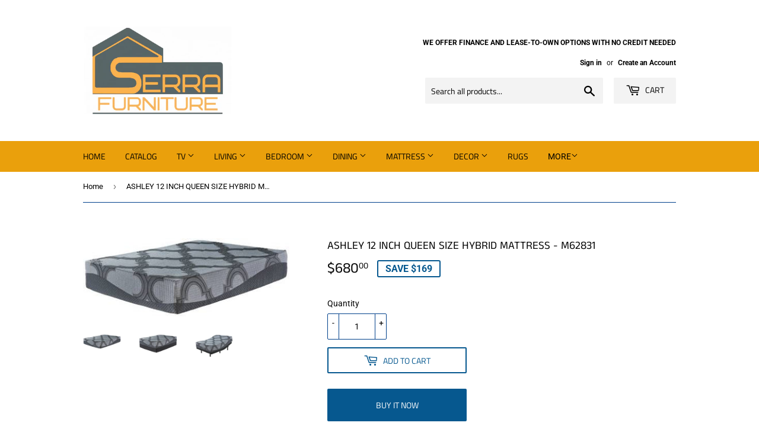

--- FILE ---
content_type: text/html; charset=utf-8
request_url: https://serrafurniture.com/products/ashley-12-inch-queen-size-hybrid-mattress-m62831
body_size: 31883
content:
<!doctype html>
<html class="no-touch no-js">
<head>
  
  <meta name="facebook-domain-verification" content="qf7gxyorddt2auy6e05xefqageqfxk" />
  <meta name="facebook-domain-verification" content="sw90y97s4rjcojnj7kymwjxictpcxp" />
  
  <script>(function(H){H.className=H.className.replace(/\bno-js\b/,'js')})(document.documentElement)</script>
  <!-- Basic page needs ================================================== -->
  <meta charset="utf-8">
  <meta http-equiv="X-UA-Compatible" content="IE=edge,chrome=1">
  
  
  
  <link rel="shortcut icon" href="//serrafurniture.com/cdn/shop/files/realistic_rendering_depth_shadows_metallic_texture_1504431836_1_f5a67a02-b52a-4bbb-b6c1-53eb32ae2160_32x32.png?v=1723152638" type="image/png" />
  

  <!-- Title and description ================================================== -->
  <title>
  ASHLEY 12 INCH QUEEN SIZE HYBRID MATTRESS - M62831 &ndash; Serra Furniture
  </title>

  
    <meta name="description" content="ASHLEY 12 INCH QUEEN SIZE HYBRID MATTRESS - M62831 Item: M62831 Why settle for an uncomfortable night’s sleep? With this hybrid queen mattress, you have endless possibilities for restful sleep. Feel the support of a truly traditional coil mattress which contours to your body for a comforting feel. High-density foam pro">
  

  <!-- Product meta ================================================== -->
  <!-- /snippets/social-meta-tags.liquid -->




<meta property="og:site_name" content="Serra Furniture">
<meta property="og:url" content="https://serrafurniture.com/products/ashley-12-inch-queen-size-hybrid-mattress-m62831">
<meta property="og:title" content="ASHLEY 12 INCH QUEEN SIZE HYBRID MATTRESS - M62831">
<meta property="og:type" content="product">
<meta property="og:description" content="ASHLEY 12 INCH QUEEN SIZE HYBRID MATTRESS - M62831 Item: M62831 Why settle for an uncomfortable night’s sleep? With this hybrid queen mattress, you have endless possibilities for restful sleep. Feel the support of a truly traditional coil mattress which contours to your body for a comforting feel. High-density foam pro">

  <meta property="og:price:amount" content="680.00">
  <meta property="og:price:currency" content="USD">

<meta property="og:image" content="http://serrafurniture.com/cdn/shop/products/173-m62831-1_1200x1200.jpg?v=1635549210"><meta property="og:image" content="http://serrafurniture.com/cdn/shop/products/173-m62831-2_1200x1200.jpg?v=1635549210"><meta property="og:image" content="http://serrafurniture.com/cdn/shop/products/173-m62831-3_1200x1200.jpg?v=1635549210">
<meta property="og:image:secure_url" content="https://serrafurniture.com/cdn/shop/products/173-m62831-1_1200x1200.jpg?v=1635549210"><meta property="og:image:secure_url" content="https://serrafurniture.com/cdn/shop/products/173-m62831-2_1200x1200.jpg?v=1635549210"><meta property="og:image:secure_url" content="https://serrafurniture.com/cdn/shop/products/173-m62831-3_1200x1200.jpg?v=1635549210">


  <meta name="twitter:site" content="@shopify">

<meta name="twitter:card" content="summary_large_image">
<meta name="twitter:title" content="ASHLEY 12 INCH QUEEN SIZE HYBRID MATTRESS - M62831">
<meta name="twitter:description" content="ASHLEY 12 INCH QUEEN SIZE HYBRID MATTRESS - M62831 Item: M62831 Why settle for an uncomfortable night’s sleep? With this hybrid queen mattress, you have endless possibilities for restful sleep. Feel the support of a truly traditional coil mattress which contours to your body for a comforting feel. High-density foam pro">


  <!-- Helpers ================================================== -->
  <link rel="canonical" href="https://serrafurniture.com/products/ashley-12-inch-queen-size-hybrid-mattress-m62831">
  <meta name="viewport" content="width=device-width,initial-scale=1">

  <!-- CSS ================================================== -->
  <link href="//serrafurniture.com/cdn/shop/t/6/assets/theme.scss.css?v=63152621284693262461759333072" rel="stylesheet" type="text/css" media="all" />

  <!-- Header hook for plugins ================================================== -->
  <script>window.performance && window.performance.mark && window.performance.mark('shopify.content_for_header.start');</script><meta name="facebook-domain-verification" content="qf7gxyorddt2auy6e05xefqageqfxk">
<meta name="facebook-domain-verification" content="sw90y97s4rjcojnj7kymwjxictpcxp">
<meta name="google-site-verification" content="-u1rxVB0ypOt2WmPZW50f49OqGJKqq-9kXeYpHAQNCE">
<meta id="shopify-digital-wallet" name="shopify-digital-wallet" content="/45755203736/digital_wallets/dialog">
<link rel="alternate" hreflang="x-default" href="https://serrafurniture.com/products/ashley-12-inch-queen-size-hybrid-mattress-m62831">
<link rel="alternate" hreflang="en" href="https://serrafurniture.com/products/ashley-12-inch-queen-size-hybrid-mattress-m62831">
<link rel="alternate" hreflang="es" href="https://serrafurniture.com/es/products/ashley-12-inch-queen-size-hybrid-mattress-m62831">
<link rel="alternate" type="application/json+oembed" href="https://serrafurniture.com/products/ashley-12-inch-queen-size-hybrid-mattress-m62831.oembed">
<script async="async" src="/checkouts/internal/preloads.js?locale=en-US"></script>
<script id="shopify-features" type="application/json">{"accessToken":"48b80ec47bcf2e96bd4b0d182f5a9685","betas":["rich-media-storefront-analytics"],"domain":"serrafurniture.com","predictiveSearch":true,"shopId":45755203736,"locale":"en"}</script>
<script>var Shopify = Shopify || {};
Shopify.shop = "serra-furniture.myshopify.com";
Shopify.locale = "en";
Shopify.currency = {"active":"USD","rate":"1.0"};
Shopify.country = "US";
Shopify.theme = {"name":"Supply","id":131298623671,"schema_name":"Supply","schema_version":"9.1.0","theme_store_id":679,"role":"main"};
Shopify.theme.handle = "null";
Shopify.theme.style = {"id":null,"handle":null};
Shopify.cdnHost = "serrafurniture.com/cdn";
Shopify.routes = Shopify.routes || {};
Shopify.routes.root = "/";</script>
<script type="module">!function(o){(o.Shopify=o.Shopify||{}).modules=!0}(window);</script>
<script>!function(o){function n(){var o=[];function n(){o.push(Array.prototype.slice.apply(arguments))}return n.q=o,n}var t=o.Shopify=o.Shopify||{};t.loadFeatures=n(),t.autoloadFeatures=n()}(window);</script>
<script id="shop-js-analytics" type="application/json">{"pageType":"product"}</script>
<script defer="defer" async type="module" src="//serrafurniture.com/cdn/shopifycloud/shop-js/modules/v2/client.init-shop-cart-sync_BN7fPSNr.en.esm.js"></script>
<script defer="defer" async type="module" src="//serrafurniture.com/cdn/shopifycloud/shop-js/modules/v2/chunk.common_Cbph3Kss.esm.js"></script>
<script defer="defer" async type="module" src="//serrafurniture.com/cdn/shopifycloud/shop-js/modules/v2/chunk.modal_DKumMAJ1.esm.js"></script>
<script type="module">
  await import("//serrafurniture.com/cdn/shopifycloud/shop-js/modules/v2/client.init-shop-cart-sync_BN7fPSNr.en.esm.js");
await import("//serrafurniture.com/cdn/shopifycloud/shop-js/modules/v2/chunk.common_Cbph3Kss.esm.js");
await import("//serrafurniture.com/cdn/shopifycloud/shop-js/modules/v2/chunk.modal_DKumMAJ1.esm.js");

  window.Shopify.SignInWithShop?.initShopCartSync?.({"fedCMEnabled":true,"windoidEnabled":true});

</script>
<script>(function() {
  var isLoaded = false;
  function asyncLoad() {
    if (isLoaded) return;
    isLoaded = true;
    var urls = ["https:\/\/media.getmason.io\/api\/modemagic\/loader600f1ef197241dd8853ad2a095acdf97.js?shop=serra-furniture.myshopify.com","\/\/cool-image-magnifier.product-image-zoom.com\/js\/core\/main.min.js?timestamp=1691194196\u0026shop=serra-furniture.myshopify.com"];
    for (var i = 0; i < urls.length; i++) {
      var s = document.createElement('script');
      s.type = 'text/javascript';
      s.async = true;
      s.src = urls[i];
      var x = document.getElementsByTagName('script')[0];
      x.parentNode.insertBefore(s, x);
    }
  };
  if(window.attachEvent) {
    window.attachEvent('onload', asyncLoad);
  } else {
    window.addEventListener('load', asyncLoad, false);
  }
})();</script>
<script id="__st">var __st={"a":45755203736,"offset":-21600,"reqid":"d838b416-b324-403b-a304-552e482891fb-1769822484","pageurl":"serrafurniture.com\/products\/ashley-12-inch-queen-size-hybrid-mattress-m62831","u":"40de6785f8c6","p":"product","rtyp":"product","rid":7056614785207};</script>
<script>window.ShopifyPaypalV4VisibilityTracking = true;</script>
<script id="captcha-bootstrap">!function(){'use strict';const t='contact',e='account',n='new_comment',o=[[t,t],['blogs',n],['comments',n],[t,'customer']],c=[[e,'customer_login'],[e,'guest_login'],[e,'recover_customer_password'],[e,'create_customer']],r=t=>t.map((([t,e])=>`form[action*='/${t}']:not([data-nocaptcha='true']) input[name='form_type'][value='${e}']`)).join(','),a=t=>()=>t?[...document.querySelectorAll(t)].map((t=>t.form)):[];function s(){const t=[...o],e=r(t);return a(e)}const i='password',u='form_key',d=['recaptcha-v3-token','g-recaptcha-response','h-captcha-response',i],f=()=>{try{return window.sessionStorage}catch{return}},m='__shopify_v',_=t=>t.elements[u];function p(t,e,n=!1){try{const o=window.sessionStorage,c=JSON.parse(o.getItem(e)),{data:r}=function(t){const{data:e,action:n}=t;return t[m]||n?{data:e,action:n}:{data:t,action:n}}(c);for(const[e,n]of Object.entries(r))t.elements[e]&&(t.elements[e].value=n);n&&o.removeItem(e)}catch(o){console.error('form repopulation failed',{error:o})}}const l='form_type',E='cptcha';function T(t){t.dataset[E]=!0}const w=window,h=w.document,L='Shopify',v='ce_forms',y='captcha';let A=!1;((t,e)=>{const n=(g='f06e6c50-85a8-45c8-87d0-21a2b65856fe',I='https://cdn.shopify.com/shopifycloud/storefront-forms-hcaptcha/ce_storefront_forms_captcha_hcaptcha.v1.5.2.iife.js',D={infoText:'Protected by hCaptcha',privacyText:'Privacy',termsText:'Terms'},(t,e,n)=>{const o=w[L][v],c=o.bindForm;if(c)return c(t,g,e,D).then(n);var r;o.q.push([[t,g,e,D],n]),r=I,A||(h.body.append(Object.assign(h.createElement('script'),{id:'captcha-provider',async:!0,src:r})),A=!0)});var g,I,D;w[L]=w[L]||{},w[L][v]=w[L][v]||{},w[L][v].q=[],w[L][y]=w[L][y]||{},w[L][y].protect=function(t,e){n(t,void 0,e),T(t)},Object.freeze(w[L][y]),function(t,e,n,w,h,L){const[v,y,A,g]=function(t,e,n){const i=e?o:[],u=t?c:[],d=[...i,...u],f=r(d),m=r(i),_=r(d.filter((([t,e])=>n.includes(e))));return[a(f),a(m),a(_),s()]}(w,h,L),I=t=>{const e=t.target;return e instanceof HTMLFormElement?e:e&&e.form},D=t=>v().includes(t);t.addEventListener('submit',(t=>{const e=I(t);if(!e)return;const n=D(e)&&!e.dataset.hcaptchaBound&&!e.dataset.recaptchaBound,o=_(e),c=g().includes(e)&&(!o||!o.value);(n||c)&&t.preventDefault(),c&&!n&&(function(t){try{if(!f())return;!function(t){const e=f();if(!e)return;const n=_(t);if(!n)return;const o=n.value;o&&e.removeItem(o)}(t);const e=Array.from(Array(32),(()=>Math.random().toString(36)[2])).join('');!function(t,e){_(t)||t.append(Object.assign(document.createElement('input'),{type:'hidden',name:u})),t.elements[u].value=e}(t,e),function(t,e){const n=f();if(!n)return;const o=[...t.querySelectorAll(`input[type='${i}']`)].map((({name:t})=>t)),c=[...d,...o],r={};for(const[a,s]of new FormData(t).entries())c.includes(a)||(r[a]=s);n.setItem(e,JSON.stringify({[m]:1,action:t.action,data:r}))}(t,e)}catch(e){console.error('failed to persist form',e)}}(e),e.submit())}));const S=(t,e)=>{t&&!t.dataset[E]&&(n(t,e.some((e=>e===t))),T(t))};for(const o of['focusin','change'])t.addEventListener(o,(t=>{const e=I(t);D(e)&&S(e,y())}));const B=e.get('form_key'),M=e.get(l),P=B&&M;t.addEventListener('DOMContentLoaded',(()=>{const t=y();if(P)for(const e of t)e.elements[l].value===M&&p(e,B);[...new Set([...A(),...v().filter((t=>'true'===t.dataset.shopifyCaptcha))])].forEach((e=>S(e,t)))}))}(h,new URLSearchParams(w.location.search),n,t,e,['guest_login'])})(!0,!0)}();</script>
<script integrity="sha256-4kQ18oKyAcykRKYeNunJcIwy7WH5gtpwJnB7kiuLZ1E=" data-source-attribution="shopify.loadfeatures" defer="defer" src="//serrafurniture.com/cdn/shopifycloud/storefront/assets/storefront/load_feature-a0a9edcb.js" crossorigin="anonymous"></script>
<script data-source-attribution="shopify.dynamic_checkout.dynamic.init">var Shopify=Shopify||{};Shopify.PaymentButton=Shopify.PaymentButton||{isStorefrontPortableWallets:!0,init:function(){window.Shopify.PaymentButton.init=function(){};var t=document.createElement("script");t.src="https://serrafurniture.com/cdn/shopifycloud/portable-wallets/latest/portable-wallets.en.js",t.type="module",document.head.appendChild(t)}};
</script>
<script data-source-attribution="shopify.dynamic_checkout.buyer_consent">
  function portableWalletsHideBuyerConsent(e){var t=document.getElementById("shopify-buyer-consent"),n=document.getElementById("shopify-subscription-policy-button");t&&n&&(t.classList.add("hidden"),t.setAttribute("aria-hidden","true"),n.removeEventListener("click",e))}function portableWalletsShowBuyerConsent(e){var t=document.getElementById("shopify-buyer-consent"),n=document.getElementById("shopify-subscription-policy-button");t&&n&&(t.classList.remove("hidden"),t.removeAttribute("aria-hidden"),n.addEventListener("click",e))}window.Shopify?.PaymentButton&&(window.Shopify.PaymentButton.hideBuyerConsent=portableWalletsHideBuyerConsent,window.Shopify.PaymentButton.showBuyerConsent=portableWalletsShowBuyerConsent);
</script>
<script>
  function portableWalletsCleanup(e){e&&e.src&&console.error("Failed to load portable wallets script "+e.src);var t=document.querySelectorAll("shopify-accelerated-checkout .shopify-payment-button__skeleton, shopify-accelerated-checkout-cart .wallet-cart-button__skeleton"),e=document.getElementById("shopify-buyer-consent");for(let e=0;e<t.length;e++)t[e].remove();e&&e.remove()}function portableWalletsNotLoadedAsModule(e){e instanceof ErrorEvent&&"string"==typeof e.message&&e.message.includes("import.meta")&&"string"==typeof e.filename&&e.filename.includes("portable-wallets")&&(window.removeEventListener("error",portableWalletsNotLoadedAsModule),window.Shopify.PaymentButton.failedToLoad=e,"loading"===document.readyState?document.addEventListener("DOMContentLoaded",window.Shopify.PaymentButton.init):window.Shopify.PaymentButton.init())}window.addEventListener("error",portableWalletsNotLoadedAsModule);
</script>

<script type="module" src="https://serrafurniture.com/cdn/shopifycloud/portable-wallets/latest/portable-wallets.en.js" onError="portableWalletsCleanup(this)" crossorigin="anonymous"></script>
<script nomodule>
  document.addEventListener("DOMContentLoaded", portableWalletsCleanup);
</script>

<link id="shopify-accelerated-checkout-styles" rel="stylesheet" media="screen" href="https://serrafurniture.com/cdn/shopifycloud/portable-wallets/latest/accelerated-checkout-backwards-compat.css" crossorigin="anonymous">
<style id="shopify-accelerated-checkout-cart">
        #shopify-buyer-consent {
  margin-top: 1em;
  display: inline-block;
  width: 100%;
}

#shopify-buyer-consent.hidden {
  display: none;
}

#shopify-subscription-policy-button {
  background: none;
  border: none;
  padding: 0;
  text-decoration: underline;
  font-size: inherit;
  cursor: pointer;
}

#shopify-subscription-policy-button::before {
  box-shadow: none;
}

      </style>

<script>window.performance && window.performance.mark && window.performance.mark('shopify.content_for_header.end');</script>

  
  

  <script src="//serrafurniture.com/cdn/shop/t/6/assets/jquery-2.2.3.min.js?v=58211863146907186831691180352" type="text/javascript"></script>

  <script src="//serrafurniture.com/cdn/shop/t/6/assets/lazysizes.min.js?v=8147953233334221341691180352" async="async"></script>
  <script src="//serrafurniture.com/cdn/shop/t/6/assets/vendor.js?v=106177282645720727331691180352" defer="defer"></script>
  <script src="//serrafurniture.com/cdn/shop/t/6/assets/theme.js?v=88090588602936917221691180352" defer="defer"></script>



                  <script src="//serrafurniture.com/cdn/shop/t/6/assets/bss-file-configdata.js?v=129582905102246551951702423673" type="text/javascript"></script> <script src="//serrafurniture.com/cdn/shop/t/6/assets/bss-file-configdata-banner.js?v=151034973688681356691691180352" type="text/javascript"></script> <script src="//serrafurniture.com/cdn/shop/t/6/assets/bss-file-configdata-popup.js?v=173992696638277510541691180352" type="text/javascript"></script><script>
                if (typeof BSS_PL == 'undefined') {
                    var BSS_PL = {};
                }
                var bssPlApiServer = "https://product-labels-pro.bsscommerce.com";
                BSS_PL.customerTags = 'null';
                BSS_PL.customerId = 'null';
                BSS_PL.configData = configDatas;
                BSS_PL.configDataBanner = configDataBanners ? configDataBanners : [];
                BSS_PL.configDataPopup = configDataPopups ? configDataPopups : [];
                BSS_PL.storeId = 8244;
                BSS_PL.currentPlan = "five_usd";
                BSS_PL.storeIdCustomOld = "10678";
                BSS_PL.storeIdOldWIthPriority = "12200";
                BSS_PL.apiServerProduction = "https://product-labels-pro.bsscommerce.com";
                
                BSS_PL.integration = {"laiReview":{"status":0,"config":[]}}
                BSS_PL.settingsData = {}
                </script>
            <style>
.homepage-slideshow .slick-slide .bss_pl_img {
    visibility: hidden !important;
}
</style>
                      

<script type="text/javascript">
	
		var productSIHHandle = 'ashley-12-inch-queen-size-hybrid-mattress-m62831';
	
	var isCartPage = false;
	
</script>
<script type="text/javascript">var show_classic_device = '1';var show_touch_device = '1';var prevent_image_stretching = '1';var disable_opacity_on_hover = '1';var image_on_hover_selection = '1';var enable_ajax_catcher = '0';var animation_type = '1';var enable_zoom = '0';var enable_zoom_touch_devices = '0';</script><style>
    .noOpacitySIOH,.noOpacitySIOH:hover {
        opacity: 1 !important;
    }
</style>


<!-- Google Tag Manager -->
<script>(function(w,d,s,l,i){w[l]=w[l]||[];w[l].push({'gtm.start':
new Date().getTime(),event:'gtm.js'});var f=d.getElementsByTagName(s)[0],
j=d.createElement(s),dl=l!='dataLayer'?'&l='+l:'';j.async=true;j.src=
'https://www.googletagmanager.com/gtm.js?id='+i+dl;f.parentNode.insertBefore(j,f);
})(window,document,'script','dataLayer','GTM-TFG2QSR');</script>
<!-- End Google Tag Manager -->

  
  <link rel="alternate" hreflang="en" href="https://serrafurniture.com/products/ashley-12-inch-queen-size-hybrid-mattress-m62831">
  
<!-- BEGIN app block: shopify://apps/ta-labels-badges/blocks/bss-pl-config-data/91bfe765-b604-49a1-805e-3599fa600b24 --><script
    id='bss-pl-config-data'
>
	let TAE_StoreId = "8244";
	if (typeof BSS_PL == 'undefined' || TAE_StoreId !== "") {
  		var BSS_PL = {};
		BSS_PL.storeId = 8244;
		BSS_PL.currentPlan = "five_usd";
		BSS_PL.apiServerProduction = "https://product-labels.tech-arms.io";
		BSS_PL.publicAccessToken = "9a00879d2031c5a49beb2f13ef9d27c1";
		BSS_PL.customerTags = "null";
		BSS_PL.customerId = "null";
		BSS_PL.storeIdCustomOld = 10678;
		BSS_PL.storeIdOldWIthPriority = 12200;
		BSS_PL.storeIdOptimizeAppendLabel = 59637
		BSS_PL.optimizeCodeIds = null; 
		BSS_PL.extendedFeatureIds = null;
		BSS_PL.integration = {"laiReview":{"status":0,"config":[]}};
		BSS_PL.settingsData  = {};
		BSS_PL.configProductMetafields = [];
		BSS_PL.configVariantMetafields = [];
		
		BSS_PL.configData = [].concat({"id":12987,"name":"FAST DELIVERY","priority":0,"enable_priority":0,"enable":1,"pages":"1,2,3,4,7","related_product_tag":null,"first_image_tags":null,"img_url":"","public_img_url":"","position":0,"apply":0,"product_type":0,"exclude_products":null,"collection_image_type":0,"product":"7266849980599,6734084571319,6734079721655,7197023109303,7139041181879,7139041050807,6720901087415,7197025370295,7139040067767,7290990362807,7155824492727,7194395115703,6073123406007,7051139416247,7056615735479,7056615571639,7056614949047,7056616489143,7056614785207,7056616358071,7166360649911,7056613048503,7056612032695,7166350622903,7068944236727,7268857970871,7335102611639,6091956682935,6219609342135,6077021159607,7268854464695,7194393772215,7318795059383,7318784409783,7335108051127,7194344849591,7318803480759,7335105691831,6689533984951,7142771294391,7142770802871,7142769524919,7138167816375,7138160935095,7138151694519,7264491012279,6734094336183,7263916327095,7198866407607,6734113505463,6734120222903,7151436628151,7151438069943,7151438561463,6077370335415,7101731078327,7047475921079,6787914662071,7291215347895,6077490069687,7292639772855,7292639215799,7292639150263,7106094923959,7242766123191,7242765598903,7266847260855,7266846245047,7266847424695,7907029680311,7907014279351,7276587548855,7907017326775,7907018473655,7907019456695,7907023978679,7907028205751,7907029024951,7148730548407,6616569315511,7159222042807,7199186747575,7199185961143,7199186485431,7830532718775,7830531965111,6948736958647,7830470361271,7176902934711,7176906080439,7176908243127,7176907358391,6684899246263,7138387853495,7263666634935,7263692619959,7242410262711,7242409967799,7242390667447,7830468133047,7359727272119,7271384678583,7369383411895,7333552750775,7830520201399,7830518726839,7830530982071,7284997652663,7284955349175,7284932149431,6077499867319,6865050828983,7051143741623,6219616747703,6842464370871,6842453557431,6734101282999,6783200264375,6734072021175,6786151022775,6077505863863,6246094274743,6604305858743,6847214682295,6847236145335,6847277596855,6847274418359,6847258984631,6847266685111,6847268389047,6786304508087,6786294350007,6786299625655,6783204819127,6892734152887,7050140221623,6672187719863,7051142758583,6672192274615,7050108534967,7051147608247,6246096568503,6785704296631,6604051284151,7068949905591,7047522812087,6847018664119,7050148642999,6785665958071,6785917190327,6785988985015,6786145976503,7104598180023,7106973139127,6960151101623,6639936471223,7083693080759,7101719609527,7101719806135,6690525249719,6651652505783,7090542903479,7097285214391,7097285410999,6785715175607,7050062102711,6640448438455,6896517349559,7093418492087,7070722162871,7070722130103,7057206870199,7097452658871,7097453019319,6952636907703,7107797680311,7097462587575,7090539495607,7090538381495,6092638781623,6689559118007,6689563705527,6076953460919,6608187883703,6653188800695,6073104040119,6653196697783,6653189390519,6073113903287,7097462390967,7016456814775,7016458551479,7091149078711,7091169493175,7091187450039,7091187548343,7101685006519,7101684646071,6077474275511,7107805642935,7107805413559,7107804987575,7107805249719,7107804364983,6847002247351,7097460883639,7097461538999,7097461440695,7090535497911,7103362662583,7103353913527,7103352963255,7012136616119,6654698324151,7106515337399,6654703337655,6930352668855,7106511405239,6654704812215,6847014109367,6825292595383,6865114661047,7050146480311,7097286459575,7086671790263,7086671691959,6652938879159,6652970500279,6652976922807,7101721378999,6825384870071,6825386442935,7012171841719,7057887985847,7057888280759,7057888411831,7107801186487,6825423601847,6825425698999,6865116463287,6611282133175,6952682487991,6902543122615,7086654423223,7101694935223,7086879375543,7051116609719,7087047803063,6689595424951,6689585627319,7016455733431,7016454815927,6879314641079,6879279644855,7012208378039,7012209983671,6652787851447,6219603280055,6652789817527,7016452948151,7016453734583,6805576482999,7050266476727,6902488563895,6615102226615,6077099344055,6783215927479,6133420359863,7107801874615,7090536775863,6927372976311,7075921526967,6219623039159,7069813833911,7069813768375,7069812818103,7069813407927,7069813211319,7069813506231,7107625746615,7107626401975,7106102067383,7106100166839,7106099052727,6790167036087,6790169526455,6790159466679,6790126469303,6789901713591,7106090860727,6612803616951,6787964600503,7097628524727,6091057397943,7097469305015,7097469665463,7097468092599,6961481416887,7097627836599,7097385091255,6787977871543,7097470058679,7097467830455,6900395770039,7059798687927,6653131489463,6653119660215,6803084902583,6653132406967,6825406464183,7108512645303,7108549148855,7108446290103,7112953594039,7113121005751,6812461007031,6610808438967,7113121693879,7113121792183,7113121595575,7115116576951,7115115626679,7090860687543,6995284558007,6067091243191,6067090423991,7120923820215,7120926277815,7120927785143,7120928145591,7120928833719,7120929030327,7121101422775,7121141989559,6653184737463,6653183262903,6653184213175,7090539397303,7090539528375,6652786802871,7101721706679,7123510067383,7123515244727,7123516326071,7123519537335,6785549500599,7123520782519,6132606435511,7125212561591,7125224063159,7029208219831,7092947124407,6067080855735,6653110550711,7104247496887,7129444810935,7129485902007,7129487311031,7129488326839,7129489047735,7130572816567,7131532263607,7131532034231,7131534590135,7131535245495,7131535933623,7131535409335,7131535868087,6657274052791,6069674442935,6805578383543,7107490676919,7135116886199,7136566050999,7136566116535,7136566083767,7136567001271,7136572211383,7136572440759,7086877081783,6748768174263,6689624490167,6757505073335,7107624894647,7138138783927,7138147401911,7138147926199,7138148974775,7138150547639,7138176630967,7138216542391,7138511487159,7138726805687,7138947268791,7138951233719,7138967224503,7138970042551,7138962800823,7138977906871,7138986492087,6073098764471,7139039150263,7139039445175,6785554514103,7139179856055,7075948691639,6219627102391,7104247267511,7139285074103,7139466576055,7139526836407,7139526869175,7142231638199,7142231834807,7142757007543,7143062995127,7143064240311,7143072825527,7140556767415,7143099596983,7143100416183,7143100186807,7143100121271,7143100580023,7143388151991,7143842578615,7143842250935,7143842414775,6653182148791,7124393099447,7123520127159,6622187978935,7145259139255,7145259237559,7145257959607,7145263366327,7145264054455,7145264185527,7145263857847,7145263562935,7146147053751,7147190059191,7147190419639,6262731243703,6995292979383,7104597917879,6091034132663,6091041046711,6612795424951,7149472776375,7149468942519,7149476708535,7149480345783,7149493420215,7149738623159,7149739147447,7149918191799,7149918060727,7149924876471,7149925695671,7149927956663,7149924352183,7149926973623,7149935984823,7149937885367,7149936804023,7149937230007,7149950468279,7149944504503,7149951615159,7149951123639,7149951418551,7149953155255,7149952401591,7149952696503,7149952827575,7149952106679,7149965213879,7149965574327,7149964427447,7149965410487,7150408040631,7150407942327,7150408171703,7151170650295,7151180185783,7086879047863,7151189393591,7101695131831,7151541682359,7151530541239,7143841857719,7154597494967,7154595954871,7154597757111,7154597265591,7154597855415,7059840991415,6219618975927,7156623311031,7156622753975,6896411869367,7087334391991,7087334293687,7167357714615,7172574445751,7172598726839,7086878458039,7090818285751,6790128763063,7174544326839,7174543212727,7174612779191,7174614483127,7174614778039,7051164942519,7176594129079,7104247431351,6783214256311,7104598704311,7172569727159,7176654356663,7176657305783,7176656715959,7176657698999,7176658485431,7176659239095,7086877212855,7176901132471,7176901820599,7177844523191,7168957284535,7125233369271,7125233238199,7178407248055,6210793963703,7098927218871,6875366326455,6643419775159,7168960954551,7168960889015,7168959021239,6611295994039,7090815893687,7091485409463,7168967180471,7124390510775,7117451722935,7168968392887,7168968491191,7168999882935,7169004175543,7169004634295,7169005125815,7169469612215,7169469218999,7169466073271,7169409876151,7169410138295,7169410498743,7162386874551,7169409286327,7169409417399,7169408958647,7168967704759,7168968097975,7168967999671,7180073435319,7180098338999,7152194879671,7182260076727,7182333837495,7182378795191,7182394687671,7183015313591,6537439150263,7177823813815,7127847633079,6931988152503,7156603355319,6073026871479,7102899617975,7119209136311,7187360448695,7187510427831,7187493879991,7187503218871,7187505086647,7187579601079,7191005954231,7190492872887,7191006970039,7190483730615,7190490448055,7191004479671,7190993240247,7190996713655,7190995534007,7117451985079,7190995959991,7190992322743,7190571253943,7190569255095,7190570926263,7190571057335,7190561128631,7190559752375,7117451198647,7190559359159,7190549856439,7190545465527,7190524854455,7190525018295,7190525214903,7190520791223,7190510862519,7190512402615,7190506668215,7190511517879,7190500049079,7190501064887,7160521261239,6092552011959,7066392723639,6720612335799,6219277402295,7172858675383,7147194712247,7147195924663,7025392189623,6219305418935,6896468590775,6690249113783,6948685447351,6092612501687,6042062356663,7194582974647,7025393303735,7123300417719,7123286851767,7057231413431,7057234231479,7197557686455,7197589405879,7197603823799,7197549985975,7197547200695,7197550280887,7197863510199,6795064934583,7115113988279,7115112612023,6643497500855,7192278433975,7198153572535,7197932454071,7197921018039,7197920100535,7197918527671,7197915644087,7197910368439,7197898997943,7197893558455,7197891788983,7197885956279,7197871112375,7198427578551,7198424563895,7198419648695,7198386585783,7198380949687,7198417060023,7168925827255,6608178151607,7199240814775,7199240519863,7199238553783,7199236587703,7199235768503,7199227183287,7199225839799,7199191072951,7199187599543,7199190384823,7199155093687,7199149785271,7199153455287,7198896881847,7199176327351,7199144607927,7199140020407,7198921031863,7198904615095,7198910382263,7198907072695,7198850580663,7200987742391,7200849658039,7200837402807,7200829702327,7200806666423,7200770293943,7200781074615,7200758825143,7200741589175,7201841610935,7201825751223,7197517775031,7197512761527,7197511909559,7197466591415,7197467771063,7197466198199,7197465673911,7197464658103,7197443686583,7197428089015,7197427302583,7197426745527,7197426385079,7197425959095,7197425270967,7197424812215,7197424025783,7197421633719,7197420716215,7197419700407,7197418750135,7197417963703,7197416554679,7197034086583,7196983492791,7196978544823,7196955082935,7196953739447,7196949577911,7196949053623,7196947644599,7195650556087,7195648065719,7195464695991,7150202716343,7205428887735,7152477962423,7212545343671,7213883982007,7213881589943,7214224965815,7214230241463,7175197360311,7217350082743,7174530302135,7220738162871,6847000576183,7220741013687,7100479307959,7221257928887,7221216313527,7223870521527,7223867277495,7223871176887,7223848992951,7223832838327,7223828775095,7224938463415,7224924766391,7224849825975,7224846844087,7224696144055,7225708642487,7225706479799,7225705169079,7226574340279,7226496942263,7226483540151,7226473775287,7226467975351,7149917667511,6537415262391,7115604033719,7227274920119,7227272921271,7227273806007,7227272265911,7227270725815,7227267186871,6640414949559,7213927661751,7235247571127,7235237249207,7235236626615,7235236921527,7235248947383,7235254485175,7160565203127,7117534560439,7117537050807,7235947495607,7138218410167,7127846027447,7239668596919,6246097748151,6246109151415,6604107382967,6083068231863,6083039133879,6604162105527,6246118949047,6246100926647,6246099484855,6115054911671,6604170461367,6892719997111,7242365272247,6640308388023,6207866503351,6219290804407,7242764714167,7242763829431,7243064967351,7243049664695,7243037409463,7243563368631,7243562025143,7243564056759,7243563925687,7243555766455,7243561107639,7243601805495,7243612324023,7245528236215,7147185766583,7123520389303,7194632093879,6624285819063,6881303691447,7248434462903,7249560764599,7249562075319,7249561288887,7249545658551,7249980391607,7249954341047,7250057593015,7250054840503,7250041274551,7250013487287,7252019544247,7252022427831,7252022034615,7252022919351,7241449210039,7258204766391,6077388030135,6825375629495,7258204831927,7136572047543,7258556301495,7258847510711,7258850328759,7258840301751,7258834960567,7258819330231,7258552598711,7258308280503,7258305855671,7257475154103,7257417056439,7257470107831,7257472729271,7257331925175,7257395495095,7257342869687,7257382191287,7256770052279,7256776442039,6670369030327,7252028948663,7252029440183,7259285520567,7259289583799,7259291254967,7259423899831,7147189698743,7260229697719,7260324036791,7260325150903,7260325281975,7260325019831,7260335112375,7260335505591,7260332392631,7260334424247,7261360980151,7197037199543,7263309856951,7169001488567,7168967442615,7263624855735,7263700189367,7263696519351,7263698092215,6219631001783,6916757455031,6091991711927,7166352162999,7056611442871,7056612622519,7057147887799,7057151951031,7115592106167,7056617078967,7056617537719,7138391818423,7138380841143,7174539051191,7166357700791,7115589025975,6636561498295,6091122245815,6091122966711,6636632211639,6636022857911,6948732731575,6091120181431,6948423565495,6091970314423,6636343427255,7013577195703,7148355092663,6948468916407,6948476027063,6091121623223,6091121066167,7118921597111,6948355539127,6948344987831,6091117985975,6948405543095,6092003541175,6091123720375,6948443127991,6091124146359,6948746199223,7264317964471,7263995330743,7265404190903,7261929537719,7123515474103,7265735901367,7265999552695,7265973043383,7265970716855,7265963475127,7265953054903,7266871017655,7266872950967,7266864070839,7266863087799,7266869182647,7266869608631,7266852962487,7266852569271,7266852307127,7170910552247,7241458122935,7268800725175,7268851777719,7268860330167,7268861935799,7268864262327,7268863672503,7268865736887,7269346934967,7269346312375,7269345165495,7269345558711,7269345951927,6077407527095,7269342314679,6077451141303,7269340709047,7093785362615,7093786476727,7269340905655,7269342052535,7269347721399,7269349556407,6132734754999,7148423184567,7101685268663,7270603489463,7270610829495,7270621282487,7270626361527,7270618857655,7270625738935,7270598443191,7270596083895,7270599950519,7270591234231,7269998821559,7269997150391,7256122884279,7271385759927,7271383367863,7271382483127,7271380222135,7271379763383,7271378878647,7271375798455,7271359381687,7271348043959,7271347716279,7271346766007,7271327432887,7271297646775,7271291027639,7271294533815,7271315636407,7271346274487,7258552664247,7274584834231,7274564780215,7274529718455,7274506256567,7274490364087,7274026205367,7274015064247,7274004086967,7276591513783,7276593807543,7276569559223,7276551012535,7276586500279,7276568969399,7280224141495,7239164297399,7239171342519,7282504335543,7282499911863,7282387026103,7282361139383,7282349932727,7282301403319,7282298486967,7282649366711,7282650611895,7282652053687,7282651168951,7282594480311,7282609586359,7282610995383,7282611421367,7282610405559,7282611945655,7282647171255,7282644189367,7282647826615,7284256309431,7284255260855,7284254474423,7282918719671,7284022116535,7284020281527,7283937476791,7283946160311,7283954745527,7283963822263,7284000260279,7283995639991,7284001570999,6302268981431,7285375959223,7285381988535,7285380743351,7285381759159,7285027078327,7285047656631,7285383069879,7285385068727,7285384446135,7284306935991,7284270104759,7286214492343,7260337242295,7050319986871,7256121082039,6091061723319,7043604971703,6612811743415,7079606812855,6091066441911,6091054448823,6042055409847,7291029061815,7291028799671,7291025293495,7291019624631,7291022704823,7290991345847,7290989805751,7290988724407,7290986627255,7290639548599,7290634174647,7290637484215,7290628243639,7285523611831,7288167399607,7291136213175,7291137687735,7291137360055,7291138179255,7291208532151,7291208466615,7291209810103,7291878473911,7291878211767,7291876737207,7291876212919,7291876081847,7291875885239,7292601008311,7292324446391,7292322283703,7292324151479,7292321693879,7292627714231,7292627517623,7292638232759,7292638986423,7292637610167,7292636823735,7292636594359,7293966844087,7293966614711,7293966483639,7293966155959,7090863603895,7090863505591,7293965729975,7293960749239,7293960618167,7293956653239,7293950329015,7293953933495,7293950066871,7293949968567,7293949804727,7293949575351,7293949247671,7295678415031,7295699615927,7295697387703,7296011698359,7296004128951,7296003965111,7295994429623,7295992037559,7296065929399,7296062849207,7296058196151,7296056230071,7296053706935,7296054067383,7296039878839,7296019202231,7247938617527,7296741114039,7296741572791,7296741015735,7298625536183,7298618294455,7298613051575,7298594504887,7299605070007,7299606577335,7300503437495,7300881481911,7300879220919,7300874207415,7300852744375,7300849893559,6092627312823,7303180517559,7303204077751,7303226359991,7303274692791,7301085167799,7301083889847,7301083660471,7102899781815,6970564477111,7056991453367,7086877573303,6970590920887,7151187198135,7086877900983,7086877737143,7086877868215,7304529019063,7243568873655,7299886678199,7304022753463,7305186214071,7305293758647,7305296576695,7305301622967,7305308471479,7305309585591,7305310896311,7305313681591,7305312469175,7305313943735,6610482036919,7306584621239,7306586554551,7306567614647,7097454133431,7097454592183,7097454461111,7307627823287,6960142713015,7307167957175,7307166679223,7307163697335,7307164909751,7318720348343,7318686105783,7318687645879,7318682566839,7318953361591,7318942908599,7318842933431,7318837559479,7318829367479,7318810722487,7328632996023,7328632176823,7328626245815,7328624181431,7329115177143,7329453572279,7329458585783,7329457438903,7329459175607,7329444626615,7329434140855,7329426997431,7329423425719,7329417724087,7329416380599,7300844716215,7070721999031,7329753596087,7329744978103,7329747632311,7329748091063,7329734328503,7333565857975,7333555962039,7333556977847,7333580701879,7333577785527,7333572018359,7335064961207,7335095533751,7330718318775,7335824064695,7335824228535,7335764951223,7335763542199,7335755776183,7335745355959,7337932456119,7337932161207,7337926852791,7337832120503,7337924690103,7337830940855,7337829859511,7337830056119,7337829531831,7337829433527,7337829007543,7239170719927,7337935929527,7050265198775,6622034919607,7138396242103,7341166330039,7086055948471,7119199207607,7299595894967,7293592371383,6622450122935,7154618368183,7050342564023,7050349052087,7050332012727,7050328604855,7288166613175,6819696181431,7156612792503,7235251798199,7299589701815,7356689318071,7356688236727,7356464300215,7356462661815,7356462006455,7356461809847,7356461252791,7356337356983,7356336308407,7356335194295,7356334375095,7356333949111,7356043591863,7356043329719,7356041396407,7356027568311,7356026585271,7361114865847,7361114243255,7361114603703,7361113129143,7361794179255,7361811349687,7361834516663,7361832026295,7362831155383,7362830434487,7362829549751,7362788130999,7362787606711,7362787213495,7362782789815,7362786787511,7362786328759,7362762735799,7362762178743,7369487712439,7369485484215,7369483583671,6620121039031,7357453140151,6092621873335,6634363584695,7138384281783,6091108188343,6643268747447,7097286131895,7050346954935,7360155320503,7059795804343,6890905206967,7106515108023,6842542981303,7106518515895,6210510946487,6643100450999,7453236330679,7423217467575","variant":"","collection":"","exclude_product_ids":"","collection_image":"","inventory":0,"tags":"","excludeTags":"","vendors":"","from_price":null,"to_price":null,"domain_id":8244,"locations":"","enable_allowed_countries":false,"locales":"","enable_allowed_locales":false,"enable_visibility_date":false,"from_date":null,"to_date":null,"enable_discount_range":0,"discount_type":1,"discount_from":null,"discount_to":null,"label_text":"FAST%20DELIVERY%21","label_text_color":"#010005","label_text_background_color":{"type":"hex","value":"#01e8f9ff"},"label_text_font_size":11,"label_text_no_image":1,"label_text_in_stock":"In Stock","label_text_out_stock":"Sold out","label_shadow":{"blur":"3","h_offset":3,"v_offset":3},"label_opacity":100,"padding":"4px 0px 4px 0px","border_radius":"0px 0px 0px 0px","border_style":"none","border_size":"0","border_color":"#000000","label_shadow_color":"#808080","label_text_style":0,"label_text_font_family":null,"label_text_font_url":null,"customer_label_preview_image":"/static/adminhtml/images/sample.jpg","label_preview_image":"https://cdn.shopify.com/s/files/1/0457/5520/3736/products/0235MISSIONBED.jpg?v=1673904803","label_text_enable":1,"customer_tags":"","exclude_customer_tags":"","customer_type":"allcustomers","exclude_customers":null,"label_on_image":"2","label_type":2,"badge_type":1,"custom_selector":"{\"collectionPageSelector\":\"\",\"homePageSelector\":\"\",\"productPageSelector\":\"\",\"searchPageSelector\":\"\",\"otherPageSelector\":\"\"}","margin":{"type":"px","value":{"top":0,"left":0,"right":0,"bottom":0}},"mobile_margin":{"type":"px","value":{"top":0,"left":0,"right":0,"bottom":0}},"margin_top":0,"margin_bottom":0,"mobile_height_label":18,"mobile_width_label":104,"mobile_font_size_label":11,"emoji":null,"emoji_position":null,"transparent_background":null,"custom_page":null,"check_custom_page":false,"include_custom_page":null,"check_include_custom_page":false,"margin_left":0,"instock":null,"price_range_from":null,"price_range_to":null,"enable_price_range":0,"enable_product_publish":0,"customer_selected_product":null,"selected_product":null,"product_publish_from":null,"product_publish_to":null,"enable_countdown_timer":0,"option_format_countdown":0,"countdown_time":null,"option_end_countdown":0,"start_day_countdown":null,"countdown_type":1,"countdown_daily_from_time":null,"countdown_daily_to_time":null,"countdown_interval_start_time":null,"countdown_interval_length":null,"countdown_interval_break_length":null,"public_url_s3":"","enable_visibility_period":0,"visibility_period":1,"createdAt":"2021-04-02T00:14:54.000Z","customer_ids":"","exclude_customer_ids":"","angle":0,"toolTipText":"","label_shape":"rectangle","label_shape_type":1,"mobile_fixed_percent_label":"fixed","desktop_width_label":104,"desktop_height_label":18,"desktop_fixed_percent_label":"fixed","mobile_position":0,"desktop_label_unlimited_top":-1,"desktop_label_unlimited_left":-1,"mobile_label_unlimited_top":-1,"mobile_label_unlimited_left":-1,"mobile_margin_top":0,"mobile_margin_left":0,"mobile_config_label_enable":null,"mobile_default_config":1,"mobile_margin_bottom":0,"enable_fixed_time":0,"fixed_time":"[{\"name\":\"Sunday\",\"selected\":false,\"allDay\":false,\"timeStart\":\"00:00\",\"timeEnd\":\"23:59\",\"disabledAllDay\":true,\"disabledTime\":true},{\"name\":\"Monday\",\"selected\":false,\"allDay\":false,\"timeStart\":\"00:00\",\"timeEnd\":\"23:59\",\"disabledAllDay\":true,\"disabledTime\":true},{\"name\":\"Tuesday\",\"selected\":false,\"allDay\":false,\"timeStart\":\"00:00\",\"timeEnd\":\"23:59\",\"disabledAllDay\":true,\"disabledTime\":true},{\"name\":\"Wednesday\",\"selected\":false,\"allDay\":false,\"timeStart\":\"00:00\",\"timeEnd\":\"23:59\",\"disabledAllDay\":true,\"disabledTime\":true},{\"name\":\"Thursday\",\"selected\":false,\"allDay\":false,\"timeStart\":\"00:00\",\"timeEnd\":\"23:59\",\"disabledAllDay\":true,\"disabledTime\":true},{\"name\":\"Friday\",\"selected\":false,\"allDay\":false,\"timeStart\":\"00:00\",\"timeEnd\":\"23:59\",\"disabledAllDay\":true,\"disabledTime\":true},{\"name\":\"Saturday\",\"selected\":false,\"allDay\":false,\"timeStart\":\"00:00\",\"timeEnd\":\"23:59\",\"disabledAllDay\":true,\"disabledTime\":true}]","statusLabelHoverText":0,"labelHoverTextLink":{"url":"","is_open_in_newtab":true},"labelAltText":"","statusLabelAltText":0,"enable_badge_stock":0,"badge_stock_style":1,"badge_stock_config":null,"enable_multi_badge":null,"animation_type":0,"animation_duration":2,"animation_repeat_option":0,"animation_repeat":0,"desktop_show_badges":1,"mobile_show_badges":1,"desktop_show_labels":0,"mobile_show_labels":0,"label_text_unlimited_stock":"Unlimited Stock","label_text_pre_order_stock":"Pre-Order","img_plan_id":0,"label_badge_type":"text","deletedAt":null,"desktop_lock_aspect_ratio":false,"mobile_lock_aspect_ratio":false,"img_aspect_ratio":1,"preview_board_width":372,"preview_board_height":372,"set_size_on_mobile":true,"set_position_on_mobile":true,"set_margin_on_mobile":true,"from_stock":0,"to_stock":0,"condition_product_title":"{\"enable\":false,\"type\":1,\"content\":\"\"}","conditions_apply_type":"{\"discount\":1,\"price\":1,\"inventory\":1}","public_font_url":null,"font_size_ratio":null,"group_ids":null,"metafields":"{\"valueProductMetafield\":[],\"valueVariantMetafield\":[],\"matching_type\":1,\"metafield_type\":1}","no_ratio_height":false,"desktop_custom_background_aspect":null,"mobile_custom_background_aspect":null,"updatedAt":"2026-01-21T21:06:12.000Z","multipleBadge":null,"translations":[],"label_id":12987,"label_text_id":12987,"bg_style":"solid"},{"id":12874,"name":"EXPRESS","priority":0,"enable_priority":0,"enable":1,"pages":"2,3,4,7,1","related_product_tag":null,"first_image_tags":null,"img_url":"1617201667692_35361974.jpg","public_img_url":"https://cdn.shopify.com/s/files/1/0457/5520/3736/t/6/assets/1617201667692_35361974_jpg?v=1691180352","position":0,"apply":0,"product_type":0,"exclude_products":null,"collection_image_type":0,"product":"7216189341879,7118190018743,7118189887671,6132742619319,6210490499255,6927665103031,7431639597239,6631740014775,7174539051191,7137696022711,7154618138807,7327334301879,7056616751287,7056616489143,7166360649911,7056612032695,7166350622903,7166352162999,7057235148983,7357455564983,7360155910327,6610783273143,7066392723639,7238040060087,6210820014263,7115589025975,7239339212983,7254506668215,6219308073143,6092643106999,8247239311543,8247234003127,8247233675447,6640101720247,7431239893175,7276587548855,7197418750135,8247230202039,6207891079351,8247136518327,6092552011959,7140843290807,6307879682231,7112764326071,7112776614071,7264317964471,6092587729079,7239419461815,6304428097719,7131530363063,7131531542711,7131531378871,7118188839095,7154617843895,7453641343159,7329744978103,7948549980343,6578864521399,7138391818423,7152270540983,6927372976311,6219314004151,7249405837495,7863438114999,6616201724087,6690249113783,7891992084663,7136566050999,7117537050807,7887878553783,7887357542583,7360154468535,7150207664311,7117449756855,7138139537591,7841101414583,7444179517623,7166357700791,7505707827383,7792521576631,7293542432951,7239427293367,6091106844855,6770373361847,6093436420279,6093437993143,6093439336631,7047464288439,7047452590263,6785797324983,7095608148151,7016458551479,7156607811767,6623301042359,7172518609079,6092640682167,6643479478455,7175302217911,6610437177527,7201841610935,7225702580407,7239364149431,7240889761975,7246317420727,7258552402103,7265288192183,7190992322743,7138512306359,6698770170039,6092540018871,7145259335863,6875358429367,7407643885751,7431237828791,7276591513783,7276551012535,7444173848759,7356461809847,7453702553783,6842542981303,7103124308151,6871925063863,6092555157687,7669382938807","variant":"","collection":"","exclude_product_ids":"","collection_image":"","inventory":0,"tags":"","excludeTags":"","vendors":"","from_price":null,"to_price":null,"domain_id":8244,"locations":"","enable_allowed_countries":false,"locales":"","enable_allowed_locales":false,"enable_visibility_date":false,"from_date":null,"to_date":null,"enable_discount_range":0,"discount_type":1,"discount_from":null,"discount_to":null,"label_text":"EXPRESS%20DELIVERY%21%20","label_text_color":"#fafafa","label_text_background_color":{"type":"hex","value":"#f50025ff"},"label_text_font_size":11,"label_text_no_image":1,"label_text_in_stock":"In Stock","label_text_out_stock":"Sold out","label_shadow":{"blur":"5","h_offset":5,"v_offset":5},"label_opacity":100,"padding":"4px 0px 4px 0px","border_radius":"0px 0px 0px 0px","border_style":"none","border_size":"0","border_color":"#000000","label_shadow_color":"#6d6d6f","label_text_style":0,"label_text_font_family":null,"label_text_font_url":null,"customer_label_preview_image":"/static/adminhtml/images/sample.jpg","label_preview_image":"https://cdn.shopify.com/s/files/1/0457/5520/3736/products/W901-68-W100-22-10X8-CROP.webp?v=1665170239","label_text_enable":1,"customer_tags":"","exclude_customer_tags":"","customer_type":"allcustomers","exclude_customers":null,"label_on_image":"2","label_type":2,"badge_type":1,"custom_selector":"{\"collectionPageSelector\":\"\",\"homePageSelector\":\"\",\"productPageSelector\":\"\",\"searchPageSelector\":\"\",\"otherPageSelector\":\"\"}","margin":{"type":"px","value":{"top":0,"left":0,"right":0,"bottom":0}},"mobile_margin":{"type":"px","value":{"top":0,"left":0,"right":0,"bottom":0}},"margin_top":0,"margin_bottom":0,"mobile_height_label":18,"mobile_width_label":104,"mobile_font_size_label":11,"emoji":null,"emoji_position":null,"transparent_background":"0","custom_page":null,"check_custom_page":false,"include_custom_page":null,"check_include_custom_page":false,"margin_left":0,"instock":null,"price_range_from":null,"price_range_to":null,"enable_price_range":0,"enable_product_publish":0,"customer_selected_product":null,"selected_product":null,"product_publish_from":null,"product_publish_to":null,"enable_countdown_timer":0,"option_format_countdown":0,"countdown_time":null,"option_end_countdown":0,"start_day_countdown":null,"countdown_type":1,"countdown_daily_from_time":null,"countdown_daily_to_time":null,"countdown_interval_start_time":null,"countdown_interval_length":null,"countdown_interval_break_length":null,"public_url_s3":"https://production-labels-bucket.s3.us-east-2.amazonaws.com/public/static/base/images/8244/240/1617201667692_35361974.jpg","enable_visibility_period":0,"visibility_period":1,"createdAt":"2021-03-31T14:42:34.000Z","customer_ids":"","exclude_customer_ids":"","angle":0,"toolTipText":"","label_shape":"rectangle","label_shape_type":1,"mobile_fixed_percent_label":"fixed","desktop_width_label":104,"desktop_height_label":18,"desktop_fixed_percent_label":"fixed","mobile_position":0,"desktop_label_unlimited_top":-1,"desktop_label_unlimited_left":-1,"mobile_label_unlimited_top":-1,"mobile_label_unlimited_left":-1,"mobile_margin_top":0,"mobile_margin_left":0,"mobile_config_label_enable":null,"mobile_default_config":1,"mobile_margin_bottom":0,"enable_fixed_time":0,"fixed_time":"[{\"name\":\"Sunday\",\"selected\":false,\"allDay\":false,\"timeStart\":\"00:00\",\"timeEnd\":\"23:59\",\"disabledAllDay\":true,\"disabledTime\":true},{\"name\":\"Monday\",\"selected\":false,\"allDay\":false,\"timeStart\":\"00:00\",\"timeEnd\":\"23:59\",\"disabledAllDay\":true,\"disabledTime\":true},{\"name\":\"Tuesday\",\"selected\":false,\"allDay\":false,\"timeStart\":\"00:00\",\"timeEnd\":\"23:59\",\"disabledAllDay\":true,\"disabledTime\":true},{\"name\":\"Wednesday\",\"selected\":false,\"allDay\":false,\"timeStart\":\"00:00\",\"timeEnd\":\"23:59\",\"disabledAllDay\":true,\"disabledTime\":true},{\"name\":\"Thursday\",\"selected\":false,\"allDay\":false,\"timeStart\":\"00:00\",\"timeEnd\":\"23:59\",\"disabledAllDay\":true,\"disabledTime\":true},{\"name\":\"Friday\",\"selected\":false,\"allDay\":false,\"timeStart\":\"00:00\",\"timeEnd\":\"23:59\",\"disabledAllDay\":true,\"disabledTime\":true},{\"name\":\"Saturday\",\"selected\":false,\"allDay\":false,\"timeStart\":\"00:00\",\"timeEnd\":\"23:59\",\"disabledAllDay\":true,\"disabledTime\":true}]","statusLabelHoverText":0,"labelHoverTextLink":{"url":"","is_open_in_newtab":true},"labelAltText":"","statusLabelAltText":0,"enable_badge_stock":0,"badge_stock_style":1,"badge_stock_config":null,"enable_multi_badge":null,"animation_type":0,"animation_duration":2,"animation_repeat_option":0,"animation_repeat":0,"desktop_show_badges":1,"mobile_show_badges":1,"desktop_show_labels":0,"mobile_show_labels":0,"label_text_unlimited_stock":"Unlimited Stock","label_text_pre_order_stock":"Pre-Order","img_plan_id":0,"label_badge_type":"text","deletedAt":null,"desktop_lock_aspect_ratio":false,"mobile_lock_aspect_ratio":false,"img_aspect_ratio":1,"preview_board_width":372,"preview_board_height":372,"set_size_on_mobile":true,"set_position_on_mobile":true,"set_margin_on_mobile":true,"from_stock":0,"to_stock":0,"condition_product_title":"{\"enable\":false,\"type\":1,\"content\":\"\"}","conditions_apply_type":"{\"discount\":1,\"price\":1,\"inventory\":1}","public_font_url":null,"font_size_ratio":null,"group_ids":null,"metafields":"{\"valueProductMetafield\":[],\"valueVariantMetafield\":[],\"matching_type\":1,\"metafield_type\":1}","no_ratio_height":false,"desktop_custom_background_aspect":null,"mobile_custom_background_aspect":null,"updatedAt":"2026-01-21T21:05:36.000Z","multipleBadge":null,"translations":[],"label_id":12874,"label_text_id":12874,"bg_style":"solid"},);

		
		BSS_PL.configDataBanner = [].concat();

		
		BSS_PL.configDataPopup = [].concat();

		
		BSS_PL.configDataLabelGroup = [].concat();
		
		
		BSS_PL.collectionID = ``;
		BSS_PL.collectionHandle = ``;
		BSS_PL.collectionTitle = ``;

		
		BSS_PL.conditionConfigData = [].concat();
	}
</script>



    <script id='fixBugForStore8244'>
		
function bssFixSupportDisableInitScroll(typePage) {
    return true;
}

    </script>


<style>
    
    

</style>

<script>
    function bssLoadScripts(src, callback, isDefer = false) {
        const scriptTag = document.createElement('script');
        document.head.appendChild(scriptTag);
        scriptTag.src = src;
        if (isDefer) {
            scriptTag.defer = true;
        } else {
            scriptTag.async = true;
        }
        if (callback) {
            scriptTag.addEventListener('load', function () {
                callback();
            });
        }
    }
    const scriptUrls = [
        "https://cdn.shopify.com/extensions/019c0e6f-86c2-78fa-a9d8-74b6f6a22991/product-label-571/assets/bss-pl-init-helper.js",
        "https://cdn.shopify.com/extensions/019c0e6f-86c2-78fa-a9d8-74b6f6a22991/product-label-571/assets/bss-pl-init-config-run-scripts.js",
    ];
    Promise.all(scriptUrls.map((script) => new Promise((resolve) => bssLoadScripts(script, resolve)))).then((res) => {
        console.log('BSS scripts loaded');
        window.bssScriptsLoaded = true;
    });

	function bssInitScripts() {
		if (BSS_PL.configData.length) {
			const enabledFeature = [
				{ type: 1, script: "https://cdn.shopify.com/extensions/019c0e6f-86c2-78fa-a9d8-74b6f6a22991/product-label-571/assets/bss-pl-init-for-label.js" },
				{ type: 2, badge: [0, 7, 8], script: "https://cdn.shopify.com/extensions/019c0e6f-86c2-78fa-a9d8-74b6f6a22991/product-label-571/assets/bss-pl-init-for-badge-product-name.js" },
				{ type: 2, badge: [1, 11], script: "https://cdn.shopify.com/extensions/019c0e6f-86c2-78fa-a9d8-74b6f6a22991/product-label-571/assets/bss-pl-init-for-badge-product-image.js" },
				{ type: 2, badge: 2, script: "https://cdn.shopify.com/extensions/019c0e6f-86c2-78fa-a9d8-74b6f6a22991/product-label-571/assets/bss-pl-init-for-badge-custom-selector.js" },
				{ type: 2, badge: [3, 9, 10], script: "https://cdn.shopify.com/extensions/019c0e6f-86c2-78fa-a9d8-74b6f6a22991/product-label-571/assets/bss-pl-init-for-badge-price.js" },
				{ type: 2, badge: 4, script: "https://cdn.shopify.com/extensions/019c0e6f-86c2-78fa-a9d8-74b6f6a22991/product-label-571/assets/bss-pl-init-for-badge-add-to-cart-btn.js" },
				{ type: 2, badge: 5, script: "https://cdn.shopify.com/extensions/019c0e6f-86c2-78fa-a9d8-74b6f6a22991/product-label-571/assets/bss-pl-init-for-badge-quantity-box.js" },
				{ type: 2, badge: 6, script: "https://cdn.shopify.com/extensions/019c0e6f-86c2-78fa-a9d8-74b6f6a22991/product-label-571/assets/bss-pl-init-for-badge-buy-it-now-btn.js" }
			]
				.filter(({ type, badge }) => BSS_PL.configData.some(item => item.label_type === type && (badge === undefined || (Array.isArray(badge) ? badge.includes(item.badge_type) : item.badge_type === badge))) || (type === 1 && BSS_PL.configDataLabelGroup && BSS_PL.configDataLabelGroup.length))
				.map(({ script }) => script);
				
            enabledFeature.forEach((src) => bssLoadScripts(src));

            if (enabledFeature.length) {
                const src = "https://cdn.shopify.com/extensions/019c0e6f-86c2-78fa-a9d8-74b6f6a22991/product-label-571/assets/bss-product-label-js.js";
                bssLoadScripts(src);
            }
        }

        if (BSS_PL.configDataBanner && BSS_PL.configDataBanner.length) {
            const src = "https://cdn.shopify.com/extensions/019c0e6f-86c2-78fa-a9d8-74b6f6a22991/product-label-571/assets/bss-product-label-banner.js";
            bssLoadScripts(src);
        }

        if (BSS_PL.configDataPopup && BSS_PL.configDataPopup.length) {
            const src = "https://cdn.shopify.com/extensions/019c0e6f-86c2-78fa-a9d8-74b6f6a22991/product-label-571/assets/bss-product-label-popup.js";
            bssLoadScripts(src);
        }

        if (window.location.search.includes('bss-pl-custom-selector')) {
            const src = "https://cdn.shopify.com/extensions/019c0e6f-86c2-78fa-a9d8-74b6f6a22991/product-label-571/assets/bss-product-label-custom-position.js";
            bssLoadScripts(src, null, true);
        }
    }
    bssInitScripts();
</script>


<!-- END app block --><link href="https://cdn.shopify.com/extensions/019c0e6f-86c2-78fa-a9d8-74b6f6a22991/product-label-571/assets/bss-pl-style.min.css" rel="stylesheet" type="text/css" media="all">
<link href="https://monorail-edge.shopifysvc.com" rel="dns-prefetch">
<script>(function(){if ("sendBeacon" in navigator && "performance" in window) {try {var session_token_from_headers = performance.getEntriesByType('navigation')[0].serverTiming.find(x => x.name == '_s').description;} catch {var session_token_from_headers = undefined;}var session_cookie_matches = document.cookie.match(/_shopify_s=([^;]*)/);var session_token_from_cookie = session_cookie_matches && session_cookie_matches.length === 2 ? session_cookie_matches[1] : "";var session_token = session_token_from_headers || session_token_from_cookie || "";function handle_abandonment_event(e) {var entries = performance.getEntries().filter(function(entry) {return /monorail-edge.shopifysvc.com/.test(entry.name);});if (!window.abandonment_tracked && entries.length === 0) {window.abandonment_tracked = true;var currentMs = Date.now();var navigation_start = performance.timing.navigationStart;var payload = {shop_id: 45755203736,url: window.location.href,navigation_start,duration: currentMs - navigation_start,session_token,page_type: "product"};window.navigator.sendBeacon("https://monorail-edge.shopifysvc.com/v1/produce", JSON.stringify({schema_id: "online_store_buyer_site_abandonment/1.1",payload: payload,metadata: {event_created_at_ms: currentMs,event_sent_at_ms: currentMs}}));}}window.addEventListener('pagehide', handle_abandonment_event);}}());</script>
<script id="web-pixels-manager-setup">(function e(e,d,r,n,o){if(void 0===o&&(o={}),!Boolean(null===(a=null===(i=window.Shopify)||void 0===i?void 0:i.analytics)||void 0===a?void 0:a.replayQueue)){var i,a;window.Shopify=window.Shopify||{};var t=window.Shopify;t.analytics=t.analytics||{};var s=t.analytics;s.replayQueue=[],s.publish=function(e,d,r){return s.replayQueue.push([e,d,r]),!0};try{self.performance.mark("wpm:start")}catch(e){}var l=function(){var e={modern:/Edge?\/(1{2}[4-9]|1[2-9]\d|[2-9]\d{2}|\d{4,})\.\d+(\.\d+|)|Firefox\/(1{2}[4-9]|1[2-9]\d|[2-9]\d{2}|\d{4,})\.\d+(\.\d+|)|Chrom(ium|e)\/(9{2}|\d{3,})\.\d+(\.\d+|)|(Maci|X1{2}).+ Version\/(15\.\d+|(1[6-9]|[2-9]\d|\d{3,})\.\d+)([,.]\d+|)( \(\w+\)|)( Mobile\/\w+|) Safari\/|Chrome.+OPR\/(9{2}|\d{3,})\.\d+\.\d+|(CPU[ +]OS|iPhone[ +]OS|CPU[ +]iPhone|CPU IPhone OS|CPU iPad OS)[ +]+(15[._]\d+|(1[6-9]|[2-9]\d|\d{3,})[._]\d+)([._]\d+|)|Android:?[ /-](13[3-9]|1[4-9]\d|[2-9]\d{2}|\d{4,})(\.\d+|)(\.\d+|)|Android.+Firefox\/(13[5-9]|1[4-9]\d|[2-9]\d{2}|\d{4,})\.\d+(\.\d+|)|Android.+Chrom(ium|e)\/(13[3-9]|1[4-9]\d|[2-9]\d{2}|\d{4,})\.\d+(\.\d+|)|SamsungBrowser\/([2-9]\d|\d{3,})\.\d+/,legacy:/Edge?\/(1[6-9]|[2-9]\d|\d{3,})\.\d+(\.\d+|)|Firefox\/(5[4-9]|[6-9]\d|\d{3,})\.\d+(\.\d+|)|Chrom(ium|e)\/(5[1-9]|[6-9]\d|\d{3,})\.\d+(\.\d+|)([\d.]+$|.*Safari\/(?![\d.]+ Edge\/[\d.]+$))|(Maci|X1{2}).+ Version\/(10\.\d+|(1[1-9]|[2-9]\d|\d{3,})\.\d+)([,.]\d+|)( \(\w+\)|)( Mobile\/\w+|) Safari\/|Chrome.+OPR\/(3[89]|[4-9]\d|\d{3,})\.\d+\.\d+|(CPU[ +]OS|iPhone[ +]OS|CPU[ +]iPhone|CPU IPhone OS|CPU iPad OS)[ +]+(10[._]\d+|(1[1-9]|[2-9]\d|\d{3,})[._]\d+)([._]\d+|)|Android:?[ /-](13[3-9]|1[4-9]\d|[2-9]\d{2}|\d{4,})(\.\d+|)(\.\d+|)|Mobile Safari.+OPR\/([89]\d|\d{3,})\.\d+\.\d+|Android.+Firefox\/(13[5-9]|1[4-9]\d|[2-9]\d{2}|\d{4,})\.\d+(\.\d+|)|Android.+Chrom(ium|e)\/(13[3-9]|1[4-9]\d|[2-9]\d{2}|\d{4,})\.\d+(\.\d+|)|Android.+(UC? ?Browser|UCWEB|U3)[ /]?(15\.([5-9]|\d{2,})|(1[6-9]|[2-9]\d|\d{3,})\.\d+)\.\d+|SamsungBrowser\/(5\.\d+|([6-9]|\d{2,})\.\d+)|Android.+MQ{2}Browser\/(14(\.(9|\d{2,})|)|(1[5-9]|[2-9]\d|\d{3,})(\.\d+|))(\.\d+|)|K[Aa][Ii]OS\/(3\.\d+|([4-9]|\d{2,})\.\d+)(\.\d+|)/},d=e.modern,r=e.legacy,n=navigator.userAgent;return n.match(d)?"modern":n.match(r)?"legacy":"unknown"}(),u="modern"===l?"modern":"legacy",c=(null!=n?n:{modern:"",legacy:""})[u],f=function(e){return[e.baseUrl,"/wpm","/b",e.hashVersion,"modern"===e.buildTarget?"m":"l",".js"].join("")}({baseUrl:d,hashVersion:r,buildTarget:u}),m=function(e){var d=e.version,r=e.bundleTarget,n=e.surface,o=e.pageUrl,i=e.monorailEndpoint;return{emit:function(e){var a=e.status,t=e.errorMsg,s=(new Date).getTime(),l=JSON.stringify({metadata:{event_sent_at_ms:s},events:[{schema_id:"web_pixels_manager_load/3.1",payload:{version:d,bundle_target:r,page_url:o,status:a,surface:n,error_msg:t},metadata:{event_created_at_ms:s}}]});if(!i)return console&&console.warn&&console.warn("[Web Pixels Manager] No Monorail endpoint provided, skipping logging."),!1;try{return self.navigator.sendBeacon.bind(self.navigator)(i,l)}catch(e){}var u=new XMLHttpRequest;try{return u.open("POST",i,!0),u.setRequestHeader("Content-Type","text/plain"),u.send(l),!0}catch(e){return console&&console.warn&&console.warn("[Web Pixels Manager] Got an unhandled error while logging to Monorail."),!1}}}}({version:r,bundleTarget:l,surface:e.surface,pageUrl:self.location.href,monorailEndpoint:e.monorailEndpoint});try{o.browserTarget=l,function(e){var d=e.src,r=e.async,n=void 0===r||r,o=e.onload,i=e.onerror,a=e.sri,t=e.scriptDataAttributes,s=void 0===t?{}:t,l=document.createElement("script"),u=document.querySelector("head"),c=document.querySelector("body");if(l.async=n,l.src=d,a&&(l.integrity=a,l.crossOrigin="anonymous"),s)for(var f in s)if(Object.prototype.hasOwnProperty.call(s,f))try{l.dataset[f]=s[f]}catch(e){}if(o&&l.addEventListener("load",o),i&&l.addEventListener("error",i),u)u.appendChild(l);else{if(!c)throw new Error("Did not find a head or body element to append the script");c.appendChild(l)}}({src:f,async:!0,onload:function(){if(!function(){var e,d;return Boolean(null===(d=null===(e=window.Shopify)||void 0===e?void 0:e.analytics)||void 0===d?void 0:d.initialized)}()){var d=window.webPixelsManager.init(e)||void 0;if(d){var r=window.Shopify.analytics;r.replayQueue.forEach((function(e){var r=e[0],n=e[1],o=e[2];d.publishCustomEvent(r,n,o)})),r.replayQueue=[],r.publish=d.publishCustomEvent,r.visitor=d.visitor,r.initialized=!0}}},onerror:function(){return m.emit({status:"failed",errorMsg:"".concat(f," has failed to load")})},sri:function(e){var d=/^sha384-[A-Za-z0-9+/=]+$/;return"string"==typeof e&&d.test(e)}(c)?c:"",scriptDataAttributes:o}),m.emit({status:"loading"})}catch(e){m.emit({status:"failed",errorMsg:(null==e?void 0:e.message)||"Unknown error"})}}})({shopId: 45755203736,storefrontBaseUrl: "https://serrafurniture.com",extensionsBaseUrl: "https://extensions.shopifycdn.com/cdn/shopifycloud/web-pixels-manager",monorailEndpoint: "https://monorail-edge.shopifysvc.com/unstable/produce_batch",surface: "storefront-renderer",enabledBetaFlags: ["2dca8a86"],webPixelsConfigList: [{"id":"505610423","configuration":"{\"config\":\"{\\\"pixel_id\\\":\\\"G-F3YBBW64S1\\\",\\\"target_country\\\":\\\"US\\\",\\\"gtag_events\\\":[{\\\"type\\\":\\\"begin_checkout\\\",\\\"action_label\\\":\\\"G-F3YBBW64S1\\\"},{\\\"type\\\":\\\"search\\\",\\\"action_label\\\":\\\"G-F3YBBW64S1\\\"},{\\\"type\\\":\\\"view_item\\\",\\\"action_label\\\":[\\\"G-F3YBBW64S1\\\",\\\"MC-M7WWKCSBQS\\\"]},{\\\"type\\\":\\\"purchase\\\",\\\"action_label\\\":[\\\"G-F3YBBW64S1\\\",\\\"MC-M7WWKCSBQS\\\"]},{\\\"type\\\":\\\"page_view\\\",\\\"action_label\\\":[\\\"G-F3YBBW64S1\\\",\\\"MC-M7WWKCSBQS\\\"]},{\\\"type\\\":\\\"add_payment_info\\\",\\\"action_label\\\":\\\"G-F3YBBW64S1\\\"},{\\\"type\\\":\\\"add_to_cart\\\",\\\"action_label\\\":\\\"G-F3YBBW64S1\\\"}],\\\"enable_monitoring_mode\\\":false}\"}","eventPayloadVersion":"v1","runtimeContext":"OPEN","scriptVersion":"b2a88bafab3e21179ed38636efcd8a93","type":"APP","apiClientId":1780363,"privacyPurposes":[],"dataSharingAdjustments":{"protectedCustomerApprovalScopes":["read_customer_address","read_customer_email","read_customer_name","read_customer_personal_data","read_customer_phone"]}},{"id":"154861751","configuration":"{\"pixel_id\":\"336505140948334\",\"pixel_type\":\"facebook_pixel\",\"metaapp_system_user_token\":\"-\"}","eventPayloadVersion":"v1","runtimeContext":"OPEN","scriptVersion":"ca16bc87fe92b6042fbaa3acc2fbdaa6","type":"APP","apiClientId":2329312,"privacyPurposes":["ANALYTICS","MARKETING","SALE_OF_DATA"],"dataSharingAdjustments":{"protectedCustomerApprovalScopes":["read_customer_address","read_customer_email","read_customer_name","read_customer_personal_data","read_customer_phone"]}},{"id":"70189239","eventPayloadVersion":"v1","runtimeContext":"LAX","scriptVersion":"1","type":"CUSTOM","privacyPurposes":["ANALYTICS"],"name":"Google Analytics tag (migrated)"},{"id":"shopify-app-pixel","configuration":"{}","eventPayloadVersion":"v1","runtimeContext":"STRICT","scriptVersion":"0450","apiClientId":"shopify-pixel","type":"APP","privacyPurposes":["ANALYTICS","MARKETING"]},{"id":"shopify-custom-pixel","eventPayloadVersion":"v1","runtimeContext":"LAX","scriptVersion":"0450","apiClientId":"shopify-pixel","type":"CUSTOM","privacyPurposes":["ANALYTICS","MARKETING"]}],isMerchantRequest: false,initData: {"shop":{"name":"Serra Furniture","paymentSettings":{"currencyCode":"USD"},"myshopifyDomain":"serra-furniture.myshopify.com","countryCode":"US","storefrontUrl":"https:\/\/serrafurniture.com"},"customer":null,"cart":null,"checkout":null,"productVariants":[{"price":{"amount":680.0,"currencyCode":"USD"},"product":{"title":"ASHLEY 12 INCH QUEEN SIZE HYBRID MATTRESS - M62831","vendor":"Ashley","id":"7056614785207","untranslatedTitle":"ASHLEY 12 INCH QUEEN SIZE HYBRID MATTRESS - M62831","url":"\/products\/ashley-12-inch-queen-size-hybrid-mattress-m62831","type":"Mattress"},"id":"40923436777655","image":{"src":"\/\/serrafurniture.com\/cdn\/shop\/products\/173-m62831-1.jpg?v=1635549210"},"sku":"","title":"Default Title","untranslatedTitle":"Default Title"}],"purchasingCompany":null},},"https://serrafurniture.com/cdn","1d2a099fw23dfb22ep557258f5m7a2edbae",{"modern":"","legacy":""},{"shopId":"45755203736","storefrontBaseUrl":"https:\/\/serrafurniture.com","extensionBaseUrl":"https:\/\/extensions.shopifycdn.com\/cdn\/shopifycloud\/web-pixels-manager","surface":"storefront-renderer","enabledBetaFlags":"[\"2dca8a86\"]","isMerchantRequest":"false","hashVersion":"1d2a099fw23dfb22ep557258f5m7a2edbae","publish":"custom","events":"[[\"page_viewed\",{}],[\"product_viewed\",{\"productVariant\":{\"price\":{\"amount\":680.0,\"currencyCode\":\"USD\"},\"product\":{\"title\":\"ASHLEY 12 INCH QUEEN SIZE HYBRID MATTRESS - M62831\",\"vendor\":\"Ashley\",\"id\":\"7056614785207\",\"untranslatedTitle\":\"ASHLEY 12 INCH QUEEN SIZE HYBRID MATTRESS - M62831\",\"url\":\"\/products\/ashley-12-inch-queen-size-hybrid-mattress-m62831\",\"type\":\"Mattress\"},\"id\":\"40923436777655\",\"image\":{\"src\":\"\/\/serrafurniture.com\/cdn\/shop\/products\/173-m62831-1.jpg?v=1635549210\"},\"sku\":\"\",\"title\":\"Default Title\",\"untranslatedTitle\":\"Default Title\"}}]]"});</script><script>
  window.ShopifyAnalytics = window.ShopifyAnalytics || {};
  window.ShopifyAnalytics.meta = window.ShopifyAnalytics.meta || {};
  window.ShopifyAnalytics.meta.currency = 'USD';
  var meta = {"product":{"id":7056614785207,"gid":"gid:\/\/shopify\/Product\/7056614785207","vendor":"Ashley","type":"Mattress","handle":"ashley-12-inch-queen-size-hybrid-mattress-m62831","variants":[{"id":40923436777655,"price":68000,"name":"ASHLEY 12 INCH QUEEN SIZE HYBRID MATTRESS - M62831","public_title":null,"sku":""}],"remote":false},"page":{"pageType":"product","resourceType":"product","resourceId":7056614785207,"requestId":"d838b416-b324-403b-a304-552e482891fb-1769822484"}};
  for (var attr in meta) {
    window.ShopifyAnalytics.meta[attr] = meta[attr];
  }
</script>
<script class="analytics">
  (function () {
    var customDocumentWrite = function(content) {
      var jquery = null;

      if (window.jQuery) {
        jquery = window.jQuery;
      } else if (window.Checkout && window.Checkout.$) {
        jquery = window.Checkout.$;
      }

      if (jquery) {
        jquery('body').append(content);
      }
    };

    var hasLoggedConversion = function(token) {
      if (token) {
        return document.cookie.indexOf('loggedConversion=' + token) !== -1;
      }
      return false;
    }

    var setCookieIfConversion = function(token) {
      if (token) {
        var twoMonthsFromNow = new Date(Date.now());
        twoMonthsFromNow.setMonth(twoMonthsFromNow.getMonth() + 2);

        document.cookie = 'loggedConversion=' + token + '; expires=' + twoMonthsFromNow;
      }
    }

    var trekkie = window.ShopifyAnalytics.lib = window.trekkie = window.trekkie || [];
    if (trekkie.integrations) {
      return;
    }
    trekkie.methods = [
      'identify',
      'page',
      'ready',
      'track',
      'trackForm',
      'trackLink'
    ];
    trekkie.factory = function(method) {
      return function() {
        var args = Array.prototype.slice.call(arguments);
        args.unshift(method);
        trekkie.push(args);
        return trekkie;
      };
    };
    for (var i = 0; i < trekkie.methods.length; i++) {
      var key = trekkie.methods[i];
      trekkie[key] = trekkie.factory(key);
    }
    trekkie.load = function(config) {
      trekkie.config = config || {};
      trekkie.config.initialDocumentCookie = document.cookie;
      var first = document.getElementsByTagName('script')[0];
      var script = document.createElement('script');
      script.type = 'text/javascript';
      script.onerror = function(e) {
        var scriptFallback = document.createElement('script');
        scriptFallback.type = 'text/javascript';
        scriptFallback.onerror = function(error) {
                var Monorail = {
      produce: function produce(monorailDomain, schemaId, payload) {
        var currentMs = new Date().getTime();
        var event = {
          schema_id: schemaId,
          payload: payload,
          metadata: {
            event_created_at_ms: currentMs,
            event_sent_at_ms: currentMs
          }
        };
        return Monorail.sendRequest("https://" + monorailDomain + "/v1/produce", JSON.stringify(event));
      },
      sendRequest: function sendRequest(endpointUrl, payload) {
        // Try the sendBeacon API
        if (window && window.navigator && typeof window.navigator.sendBeacon === 'function' && typeof window.Blob === 'function' && !Monorail.isIos12()) {
          var blobData = new window.Blob([payload], {
            type: 'text/plain'
          });

          if (window.navigator.sendBeacon(endpointUrl, blobData)) {
            return true;
          } // sendBeacon was not successful

        } // XHR beacon

        var xhr = new XMLHttpRequest();

        try {
          xhr.open('POST', endpointUrl);
          xhr.setRequestHeader('Content-Type', 'text/plain');
          xhr.send(payload);
        } catch (e) {
          console.log(e);
        }

        return false;
      },
      isIos12: function isIos12() {
        return window.navigator.userAgent.lastIndexOf('iPhone; CPU iPhone OS 12_') !== -1 || window.navigator.userAgent.lastIndexOf('iPad; CPU OS 12_') !== -1;
      }
    };
    Monorail.produce('monorail-edge.shopifysvc.com',
      'trekkie_storefront_load_errors/1.1',
      {shop_id: 45755203736,
      theme_id: 131298623671,
      app_name: "storefront",
      context_url: window.location.href,
      source_url: "//serrafurniture.com/cdn/s/trekkie.storefront.c59ea00e0474b293ae6629561379568a2d7c4bba.min.js"});

        };
        scriptFallback.async = true;
        scriptFallback.src = '//serrafurniture.com/cdn/s/trekkie.storefront.c59ea00e0474b293ae6629561379568a2d7c4bba.min.js';
        first.parentNode.insertBefore(scriptFallback, first);
      };
      script.async = true;
      script.src = '//serrafurniture.com/cdn/s/trekkie.storefront.c59ea00e0474b293ae6629561379568a2d7c4bba.min.js';
      first.parentNode.insertBefore(script, first);
    };
    trekkie.load(
      {"Trekkie":{"appName":"storefront","development":false,"defaultAttributes":{"shopId":45755203736,"isMerchantRequest":null,"themeId":131298623671,"themeCityHash":"18391639996326068779","contentLanguage":"en","currency":"USD","eventMetadataId":"6b9e23a6-55f7-457b-b965-6d29e0082be6"},"isServerSideCookieWritingEnabled":true,"monorailRegion":"shop_domain","enabledBetaFlags":["65f19447","b5387b81"]},"Session Attribution":{},"S2S":{"facebookCapiEnabled":true,"source":"trekkie-storefront-renderer","apiClientId":580111}}
    );

    var loaded = false;
    trekkie.ready(function() {
      if (loaded) return;
      loaded = true;

      window.ShopifyAnalytics.lib = window.trekkie;

      var originalDocumentWrite = document.write;
      document.write = customDocumentWrite;
      try { window.ShopifyAnalytics.merchantGoogleAnalytics.call(this); } catch(error) {};
      document.write = originalDocumentWrite;

      window.ShopifyAnalytics.lib.page(null,{"pageType":"product","resourceType":"product","resourceId":7056614785207,"requestId":"d838b416-b324-403b-a304-552e482891fb-1769822484","shopifyEmitted":true});

      var match = window.location.pathname.match(/checkouts\/(.+)\/(thank_you|post_purchase)/)
      var token = match? match[1]: undefined;
      if (!hasLoggedConversion(token)) {
        setCookieIfConversion(token);
        window.ShopifyAnalytics.lib.track("Viewed Product",{"currency":"USD","variantId":40923436777655,"productId":7056614785207,"productGid":"gid:\/\/shopify\/Product\/7056614785207","name":"ASHLEY 12 INCH QUEEN SIZE HYBRID MATTRESS - M62831","price":"680.00","sku":"","brand":"Ashley","variant":null,"category":"Mattress","nonInteraction":true,"remote":false},undefined,undefined,{"shopifyEmitted":true});
      window.ShopifyAnalytics.lib.track("monorail:\/\/trekkie_storefront_viewed_product\/1.1",{"currency":"USD","variantId":40923436777655,"productId":7056614785207,"productGid":"gid:\/\/shopify\/Product\/7056614785207","name":"ASHLEY 12 INCH QUEEN SIZE HYBRID MATTRESS - M62831","price":"680.00","sku":"","brand":"Ashley","variant":null,"category":"Mattress","nonInteraction":true,"remote":false,"referer":"https:\/\/serrafurniture.com\/products\/ashley-12-inch-queen-size-hybrid-mattress-m62831"});
      }
    });


        var eventsListenerScript = document.createElement('script');
        eventsListenerScript.async = true;
        eventsListenerScript.src = "//serrafurniture.com/cdn/shopifycloud/storefront/assets/shop_events_listener-3da45d37.js";
        document.getElementsByTagName('head')[0].appendChild(eventsListenerScript);

})();</script>
  <script>
  if (!window.ga || (window.ga && typeof window.ga !== 'function')) {
    window.ga = function ga() {
      (window.ga.q = window.ga.q || []).push(arguments);
      if (window.Shopify && window.Shopify.analytics && typeof window.Shopify.analytics.publish === 'function') {
        window.Shopify.analytics.publish("ga_stub_called", {}, {sendTo: "google_osp_migration"});
      }
      console.error("Shopify's Google Analytics stub called with:", Array.from(arguments), "\nSee https://help.shopify.com/manual/promoting-marketing/pixels/pixel-migration#google for more information.");
    };
    if (window.Shopify && window.Shopify.analytics && typeof window.Shopify.analytics.publish === 'function') {
      window.Shopify.analytics.publish("ga_stub_initialized", {}, {sendTo: "google_osp_migration"});
    }
  }
</script>
<script
  defer
  src="https://serrafurniture.com/cdn/shopifycloud/perf-kit/shopify-perf-kit-3.1.0.min.js"
  data-application="storefront-renderer"
  data-shop-id="45755203736"
  data-render-region="gcp-us-central1"
  data-page-type="product"
  data-theme-instance-id="131298623671"
  data-theme-name="Supply"
  data-theme-version="9.1.0"
  data-monorail-region="shop_domain"
  data-resource-timing-sampling-rate="10"
  data-shs="true"
  data-shs-beacon="true"
  data-shs-export-with-fetch="true"
  data-shs-logs-sample-rate="1"
  data-shs-beacon-endpoint="https://serrafurniture.com/api/collect"
></script>
</head>
             

<body id="ashley-12-inch-queen-size-hybrid-mattress-m62831" class="template-product">

  <div id="shopify-section-header" class="shopify-section header-section"><header class="site-header" role="banner" data-section-id="header" data-section-type="header-section">
  <div class="wrapper">

    <div class="grid--full">
      <div class="grid-item large--one-half">
        
          <div class="h1 header-logo" itemscope itemtype="http://schema.org/Organization">
        
          
          

          <a href="/" itemprop="url">
            <div class="lazyload__image-wrapper no-js header-logo__image" style="max-width:250px;">
              <div style="padding-top:59.02777777777778%;">
                <img class="lazyload js"
                  data-src="//serrafurniture.com/cdn/shop/files/onlinenetlestirpixlr3_{width}x.png?v=1689000758"
                  data-widths="[180, 360, 540, 720, 900, 1080, 1296, 1512, 1728, 2048]"
                  data-aspectratio="1.6941176470588235"
                  data-sizes="auto"
                  alt="Serra Furniture"
                  style="width:250px;">
              </div>
            </div>
            <noscript>
              
              <img src="//serrafurniture.com/cdn/shop/files/onlinenetlestirpixlr3_250x.png?v=1689000758"
                srcset="//serrafurniture.com/cdn/shop/files/onlinenetlestirpixlr3_250x.png?v=1689000758 1x, //serrafurniture.com/cdn/shop/files/onlinenetlestirpixlr3_250x@2x.png?v=1689000758 2x"
                alt="Serra Furniture"
                itemprop="logo"
                style="max-width:250px;">
            </noscript>
          </a>
          
        
          </div>
        
      </div>

      <div class="grid-item large--one-half text-center large--text-right">
        
          <div class="site-header--text-links">
            
              
                <a href="https://serrafurniture.com/pages/financing">
              

                <p>WE OFFER FINANCE AND LEASE-TO-OWN OPTIONS WITH NO CREDIT NEEDED</p>

              
                </a>
              
            

            
              <span class="site-header--meta-links medium-down--hide">
                
                  <a href="https://shopify.com/45755203736/account?locale=en&amp;region_country=US" id="customer_login_link">Sign in</a>
                  <span class="site-header--spacer">or</span>
                  <a href="https://shopify.com/45755203736/account?locale=en" id="customer_register_link">Create an Account</a>
                
              </span>
            
          </div>

          <br class="medium-down--hide">
        

        <form action="/search" method="get" class="search-bar" role="search">
  <input type="hidden" name="type" value="product">

  <input type="search" name="q" value="" placeholder="Search all products..." aria-label="Search all products...">
  <button type="submit" class="search-bar--submit icon-fallback-text">
    <span class="icon icon-search" aria-hidden="true"></span>
    <span class="fallback-text">Search</span>
  </button>
</form>


        <a href="/cart" class="header-cart-btn cart-toggle">
          <span class="icon icon-cart"></span>
          Cart <span class="cart-count cart-badge--desktop hidden-count">0</span>
        </a>
      </div>
    </div>

  </div>
</header>

<div id="mobileNavBar">
  <div class="display-table-cell">
    <button class="menu-toggle mobileNavBar-link" aria-controls="navBar" aria-expanded="false"><span class="icon icon-hamburger" aria-hidden="true"></span>Menu</button>
  </div>
  <div class="display-table-cell">
    <a href="/cart" class="cart-toggle mobileNavBar-link">
      <span class="icon icon-cart"></span>
      Cart <span class="cart-count hidden-count">0</span>
    </a>
  </div>
</div>

<nav class="nav-bar" id="navBar" role="navigation">
  <div class="wrapper">
    <form action="/search" method="get" class="search-bar" role="search">
  <input type="hidden" name="type" value="product">

  <input type="search" name="q" value="" placeholder="Search all products..." aria-label="Search all products...">
  <button type="submit" class="search-bar--submit icon-fallback-text">
    <span class="icon icon-search" aria-hidden="true"></span>
    <span class="fallback-text">Search</span>
  </button>
</form>

    <ul class="mobile-nav" id="MobileNav">
  
  
    
      <li>
        <a
          href="/"
          class="mobile-nav--link"
          data-meganav-type="child"
          >
            Home
        </a>
      </li>
    
  
    
      <li>
        <a
          href="/collections/all"
          class="mobile-nav--link"
          data-meganav-type="child"
          >
            Catalog
        </a>
      </li>
    
  
    
      
      <li
        class="mobile-nav--has-dropdown "
        aria-haspopup="true">
        <a
          href="/collections/television"
          class="mobile-nav--link"
          data-meganav-type="parent"
          >
            TV
        </a>
        <button class="icon icon-arrow-down mobile-nav--button"
          aria-expanded="false"
          aria-label="TV Menu">
        </button>
        <ul
          id="MenuParent-3"
          class="mobile-nav--dropdown "
          data-meganav-dropdown>
          
            
              <li>
                <a
                  href="/collections/television/Samsung"
                  class="mobile-nav--link"
                  data-meganav-type="child"
                  >
                    SAMSUNG
                </a>
              </li>
            
          
            
              <li>
                <a
                  href="/collections/television/LG"
                  class="mobile-nav--link"
                  data-meganav-type="child"
                  >
                    LG
                </a>
              </li>
            
          
            
              <li>
                <a
                  href="/collections/television/Hissense"
                  class="mobile-nav--link"
                  data-meganav-type="child"
                  >
                    HISSENSE
                </a>
              </li>
            
          
            
              <li>
                <a
                  href="/collections/television/Sceptre"
                  class="mobile-nav--link"
                  data-meganav-type="child"
                  >
                    SCEPTRE
                </a>
              </li>
            
          
            
              <li>
                <a
                  href="/collections/television/TV-Stand"
                  class="mobile-nav--link"
                  data-meganav-type="child"
                  >
                    TV STANDS
                </a>
              </li>
            
          
            
              <li>
                <a
                  href="/collections/television"
                  class="mobile-nav--link"
                  data-meganav-type="child"
                  >
                    VIEW ALL
                </a>
              </li>
            
          
        </ul>
      </li>
    
  
    
      
      <li
        class="mobile-nav--has-dropdown "
        aria-haspopup="true">
        <a
          href="/collections/living-room/Living"
          class="mobile-nav--link"
          data-meganav-type="parent"
          >
            Living
        </a>
        <button class="icon icon-arrow-down mobile-nav--button"
          aria-expanded="false"
          aria-label="Living Menu">
        </button>
        <ul
          id="MenuParent-4"
          class="mobile-nav--dropdown "
          data-meganav-dropdown>
          
            
              <li>
                <a
                  href="/collections/living-room/living"
                  class="mobile-nav--link"
                  data-meganav-type="child"
                  >
                    LIVING ROOM SETS
                </a>
              </li>
            
          
            
              <li>
                <a
                  href="/collections/living-room/sectional"
                  class="mobile-nav--link"
                  data-meganav-type="child"
                  >
                    SECTIONALS
                </a>
              </li>
            
          
            
              <li>
                <a
                  href="/collections/living-room/sofa+loveseat"
                  class="mobile-nav--link"
                  data-meganav-type="child"
                  >
                    SOFA &amp; LOVESEATS
                </a>
              </li>
            
          
            
              <li>
                <a
                  href="/collections/living-room/recliner"
                  class="mobile-nav--link"
                  data-meganav-type="child"
                  >
                    RECLINING SETS
                </a>
              </li>
            
          
            
              <li>
                <a
                  href="/collections/living-room/chair+oversized-chair+"
                  class="mobile-nav--link"
                  data-meganav-type="child"
                  >
                    CHAIRS
                </a>
              </li>
            
          
            
              <li>
                <a
                  href="/collections/living-room/accent"
                  class="mobile-nav--link"
                  data-meganav-type="child"
                  >
                    ACCENT CHAIRS
                </a>
              </li>
            
          
            
              <li>
                <a
                  href="/collections/tv-stant/TV-Stand"
                  class="mobile-nav--link"
                  data-meganav-type="child"
                  >
                    TV STANDS
                </a>
              </li>
            
          
            
              <li>
                <a
                  href="/collections/living-room"
                  class="mobile-nav--link"
                  data-meganav-type="child"
                  >
                    VIEW ALL
                </a>
              </li>
            
          
        </ul>
      </li>
    
  
    
      
      <li
        class="mobile-nav--has-dropdown "
        aria-haspopup="true">
        <a
          href="/collections/bedroom"
          class="mobile-nav--link"
          data-meganav-type="parent"
          >
            Bedroom
        </a>
        <button class="icon icon-arrow-down mobile-nav--button"
          aria-expanded="false"
          aria-label="Bedroom Menu">
        </button>
        <ul
          id="MenuParent-5"
          class="mobile-nav--dropdown "
          data-meganav-dropdown>
          
            
              <li>
                <a
                  href="/collections/bedroom/bedroom-set"
                  class="mobile-nav--link"
                  data-meganav-type="child"
                  >
                    BEDROOM SETS
                </a>
              </li>
            
          
            
              <li>
                <a
                  href="/collections/bedroom/beds"
                  class="mobile-nav--link"
                  data-meganav-type="child"
                  >
                    BEDS
                </a>
              </li>
            
          
            
              <li>
                <a
                  href="/collections/bedroom/daybed"
                  class="mobile-nav--link"
                  data-meganav-type="child"
                  >
                    DAYBEDS
                </a>
              </li>
            
          
            
              <li>
                <a
                  href="/collections/bedroom/youth-bed"
                  class="mobile-nav--link"
                  data-meganav-type="child"
                  >
                    CARBEDS / YOUTH BEDS
                </a>
              </li>
            
          
            
              <li>
                <a
                  href="/collections/bedroom/bunk-bed"
                  class="mobile-nav--link"
                  data-meganav-type="child"
                  >
                    BUNK BEDS / LOFT BEDS
                </a>
              </li>
            
          
            
              <li>
                <a
                  href="/collections/bedroom"
                  class="mobile-nav--link"
                  data-meganav-type="child"
                  >
                    VIEW ALL
                </a>
              </li>
            
          
        </ul>
      </li>
    
  
    
      
      <li
        class="mobile-nav--has-dropdown "
        aria-haspopup="true">
        <a
          href="/collections/dining-set"
          class="mobile-nav--link"
          data-meganav-type="parent"
          >
            Dining
        </a>
        <button class="icon icon-arrow-down mobile-nav--button"
          aria-expanded="false"
          aria-label="Dining Menu">
        </button>
        <ul
          id="MenuParent-6"
          class="mobile-nav--dropdown "
          data-meganav-dropdown>
          
            
              <li>
                <a
                  href="/collections/dining-set/6pk"
                  class="mobile-nav--link"
                  data-meganav-type="child"
                  >
                    7 PCS DINING SETS
                </a>
              </li>
            
          
            
              <li>
                <a
                  href="/collections/dining-set/5pk"
                  class="mobile-nav--link"
                  data-meganav-type="child"
                  >
                    5 PCS DINING SETS
                </a>
              </li>
            
          
            
              <li>
                <a
                  href="/collections/dining-set/3pk"
                  class="mobile-nav--link"
                  data-meganav-type="child"
                  >
                    3 PCS DINING SETS
                </a>
              </li>
            
          
            
              <li>
                <a
                  href="/collections/dining-set/barstool"
                  class="mobile-nav--link"
                  data-meganav-type="child"
                  >
                    BARSTOOLS
                </a>
              </li>
            
          
            
              <li>
                <a
                  href="/collections/dining-set"
                  class="mobile-nav--link"
                  data-meganav-type="child"
                  >
                    VIEW ALL
                </a>
              </li>
            
          
        </ul>
      </li>
    
  
    
      
      <li
        class="mobile-nav--has-dropdown "
        aria-haspopup="true">
        <a
          href="/collections/mattress/mattress"
          class="mobile-nav--link"
          data-meganav-type="parent"
          >
            Mattress
        </a>
        <button class="icon icon-arrow-down mobile-nav--button"
          aria-expanded="false"
          aria-label="Mattress Menu">
        </button>
        <ul
          id="MenuParent-7"
          class="mobile-nav--dropdown "
          data-meganav-dropdown>
          
            
              <li>
                <a
                  href="/collections/mattress"
                  class="mobile-nav--link"
                  data-meganav-type="child"
                  >
                    KING SIZE
                </a>
              </li>
            
          
            
              <li>
                <a
                  href="/collections/mattress"
                  class="mobile-nav--link"
                  data-meganav-type="child"
                  >
                    QUEEN SIZE
                </a>
              </li>
            
          
            
              <li>
                <a
                  href="/collections/mattress"
                  class="mobile-nav--link"
                  data-meganav-type="child"
                  >
                    FULL SIZE
                </a>
              </li>
            
          
            
              <li>
                <a
                  href="/collections/mattress"
                  class="mobile-nav--link"
                  data-meganav-type="child"
                  >
                    TWIN SIZE
                </a>
              </li>
            
          
            
              <li>
                <a
                  href="/collections/mattress"
                  class="mobile-nav--link"
                  data-meganav-type="child"
                  >
                    VIEW ALL
                </a>
              </li>
            
          
        </ul>
      </li>
    
  
    
      
      <li
        class="mobile-nav--has-dropdown "
        aria-haspopup="true">
        <a
          href="/collections/decor"
          class="mobile-nav--link"
          data-meganav-type="parent"
          >
            Decor
        </a>
        <button class="icon icon-arrow-down mobile-nav--button"
          aria-expanded="false"
          aria-label="Decor Menu">
        </button>
        <ul
          id="MenuParent-8"
          class="mobile-nav--dropdown "
          data-meganav-dropdown>
          
            
              <li>
                <a
                  href="/collections/decor/TV-Stand"
                  class="mobile-nav--link"
                  data-meganav-type="child"
                  >
                    TV STANDS
                </a>
              </li>
            
          
            
              <li>
                <a
                  href="/collections/decor/occasional"
                  class="mobile-nav--link"
                  data-meganav-type="child"
                  >
                    OCCASIONAL TABLE SET
                </a>
              </li>
            
          
            
              <li>
                <a
                  href="/collections/decor/mirror"
                  class="mobile-nav--link"
                  data-meganav-type="child"
                  >
                    MIRROR
                </a>
              </li>
            
          
            
              <li>
                <a
                  href="/collections/decor/lamp"
                  class="mobile-nav--link"
                  data-meganav-type="child"
                  >
                    LAMPS
                </a>
              </li>
            
          
            
              <li>
                <a
                  href="/collections/decor/fireplace"
                  class="mobile-nav--link"
                  data-meganav-type="child"
                  >
                    FIREPLACE
                </a>
              </li>
            
          
            
              <li>
                <a
                  href="/collections/decor/vanity"
                  class="mobile-nav--link"
                  data-meganav-type="child"
                  >
                    VANITY SETS
                </a>
              </li>
            
          
            
              <li>
                <a
                  href="/collections/decor/console"
                  class="mobile-nav--link"
                  data-meganav-type="child"
                  >
                    CONSOLE TABLE
                </a>
              </li>
            
          
            
              <li>
                <a
                  href="/collections/decor/wall-art"
                  class="mobile-nav--link"
                  data-meganav-type="child"
                  >
                    WALL ART
                </a>
              </li>
            
          
            
              <li>
                <a
                  href="/collections/decor/cabinet"
                  class="mobile-nav--link"
                  data-meganav-type="child"
                  >
                    ACCENT CABINETS / STORAGE OTTOMAN
                </a>
              </li>
            
          
            
              <li>
                <a
                  href="/collections/decor"
                  class="mobile-nav--link"
                  data-meganav-type="child"
                  >
                    VIEW ALL
                </a>
              </li>
            
          
        </ul>
      </li>
    
  
    
      <li>
        <a
          href="/collections/rugs"
          class="mobile-nav--link"
          data-meganav-type="child"
          >
            Rugs
        </a>
      </li>
    
  
    
      <li>
        <a
          href="/pages/financing"
          class="mobile-nav--link"
          data-meganav-type="child"
          >
            FINANCING / Lease to Own
        </a>
      </li>
    
  
    
      <li>
        <a
          href="/pages/contact-us"
          class="mobile-nav--link"
          data-meganav-type="child"
          >
            Contact Us
        </a>
      </li>
    
  

  
    
      <li class="customer-navlink large--hide"><a href="https://shopify.com/45755203736/account?locale=en&amp;region_country=US" id="customer_login_link">Sign in</a></li>
      <li class="customer-navlink large--hide"><a href="https://shopify.com/45755203736/account?locale=en" id="customer_register_link">Create an Account</a></li>
    
  
</ul>

    <ul class="site-nav" id="AccessibleNav">
  
  
    
      <li>
        <a
          href="/"
          class="site-nav--link"
          data-meganav-type="child"
          >
            Home
        </a>
      </li>
    
  
    
      <li>
        <a
          href="/collections/all"
          class="site-nav--link"
          data-meganav-type="child"
          >
            Catalog
        </a>
      </li>
    
  
    
      
      <li
        class="site-nav--has-dropdown "
        aria-haspopup="true">
        <a
          href="/collections/television"
          class="site-nav--link"
          data-meganav-type="parent"
          aria-controls="MenuParent-3"
          aria-expanded="false"
          >
            TV
            <span class="icon icon-arrow-down" aria-hidden="true"></span>
        </a>
        <ul
          id="MenuParent-3"
          class="site-nav--dropdown "
          data-meganav-dropdown>
          
            
              <li>
                <a
                  href="/collections/television/Samsung"
                  class="site-nav--link"
                  data-meganav-type="child"
                  
                  tabindex="-1">
                    SAMSUNG
                </a>
              </li>
            
          
            
              <li>
                <a
                  href="/collections/television/LG"
                  class="site-nav--link"
                  data-meganav-type="child"
                  
                  tabindex="-1">
                    LG
                </a>
              </li>
            
          
            
              <li>
                <a
                  href="/collections/television/Hissense"
                  class="site-nav--link"
                  data-meganav-type="child"
                  
                  tabindex="-1">
                    HISSENSE
                </a>
              </li>
            
          
            
              <li>
                <a
                  href="/collections/television/Sceptre"
                  class="site-nav--link"
                  data-meganav-type="child"
                  
                  tabindex="-1">
                    SCEPTRE
                </a>
              </li>
            
          
            
              <li>
                <a
                  href="/collections/television/TV-Stand"
                  class="site-nav--link"
                  data-meganav-type="child"
                  
                  tabindex="-1">
                    TV STANDS
                </a>
              </li>
            
          
            
              <li>
                <a
                  href="/collections/television"
                  class="site-nav--link"
                  data-meganav-type="child"
                  
                  tabindex="-1">
                    VIEW ALL
                </a>
              </li>
            
          
        </ul>
      </li>
    
  
    
      
      <li
        class="site-nav--has-dropdown "
        aria-haspopup="true">
        <a
          href="/collections/living-room/Living"
          class="site-nav--link"
          data-meganav-type="parent"
          aria-controls="MenuParent-4"
          aria-expanded="false"
          >
            Living
            <span class="icon icon-arrow-down" aria-hidden="true"></span>
        </a>
        <ul
          id="MenuParent-4"
          class="site-nav--dropdown "
          data-meganav-dropdown>
          
            
              <li>
                <a
                  href="/collections/living-room/living"
                  class="site-nav--link"
                  data-meganav-type="child"
                  
                  tabindex="-1">
                    LIVING ROOM SETS
                </a>
              </li>
            
          
            
              <li>
                <a
                  href="/collections/living-room/sectional"
                  class="site-nav--link"
                  data-meganav-type="child"
                  
                  tabindex="-1">
                    SECTIONALS
                </a>
              </li>
            
          
            
              <li>
                <a
                  href="/collections/living-room/sofa+loveseat"
                  class="site-nav--link"
                  data-meganav-type="child"
                  
                  tabindex="-1">
                    SOFA &amp; LOVESEATS
                </a>
              </li>
            
          
            
              <li>
                <a
                  href="/collections/living-room/recliner"
                  class="site-nav--link"
                  data-meganav-type="child"
                  
                  tabindex="-1">
                    RECLINING SETS
                </a>
              </li>
            
          
            
              <li>
                <a
                  href="/collections/living-room/chair+oversized-chair+"
                  class="site-nav--link"
                  data-meganav-type="child"
                  
                  tabindex="-1">
                    CHAIRS
                </a>
              </li>
            
          
            
              <li>
                <a
                  href="/collections/living-room/accent"
                  class="site-nav--link"
                  data-meganav-type="child"
                  
                  tabindex="-1">
                    ACCENT CHAIRS
                </a>
              </li>
            
          
            
              <li>
                <a
                  href="/collections/tv-stant/TV-Stand"
                  class="site-nav--link"
                  data-meganav-type="child"
                  
                  tabindex="-1">
                    TV STANDS
                </a>
              </li>
            
          
            
              <li>
                <a
                  href="/collections/living-room"
                  class="site-nav--link"
                  data-meganav-type="child"
                  
                  tabindex="-1">
                    VIEW ALL
                </a>
              </li>
            
          
        </ul>
      </li>
    
  
    
      
      <li
        class="site-nav--has-dropdown "
        aria-haspopup="true">
        <a
          href="/collections/bedroom"
          class="site-nav--link"
          data-meganav-type="parent"
          aria-controls="MenuParent-5"
          aria-expanded="false"
          >
            Bedroom
            <span class="icon icon-arrow-down" aria-hidden="true"></span>
        </a>
        <ul
          id="MenuParent-5"
          class="site-nav--dropdown "
          data-meganav-dropdown>
          
            
              <li>
                <a
                  href="/collections/bedroom/bedroom-set"
                  class="site-nav--link"
                  data-meganav-type="child"
                  
                  tabindex="-1">
                    BEDROOM SETS
                </a>
              </li>
            
          
            
              <li>
                <a
                  href="/collections/bedroom/beds"
                  class="site-nav--link"
                  data-meganav-type="child"
                  
                  tabindex="-1">
                    BEDS
                </a>
              </li>
            
          
            
              <li>
                <a
                  href="/collections/bedroom/daybed"
                  class="site-nav--link"
                  data-meganav-type="child"
                  
                  tabindex="-1">
                    DAYBEDS
                </a>
              </li>
            
          
            
              <li>
                <a
                  href="/collections/bedroom/youth-bed"
                  class="site-nav--link"
                  data-meganav-type="child"
                  
                  tabindex="-1">
                    CARBEDS / YOUTH BEDS
                </a>
              </li>
            
          
            
              <li>
                <a
                  href="/collections/bedroom/bunk-bed"
                  class="site-nav--link"
                  data-meganav-type="child"
                  
                  tabindex="-1">
                    BUNK BEDS / LOFT BEDS
                </a>
              </li>
            
          
            
              <li>
                <a
                  href="/collections/bedroom"
                  class="site-nav--link"
                  data-meganav-type="child"
                  
                  tabindex="-1">
                    VIEW ALL
                </a>
              </li>
            
          
        </ul>
      </li>
    
  
    
      
      <li
        class="site-nav--has-dropdown "
        aria-haspopup="true">
        <a
          href="/collections/dining-set"
          class="site-nav--link"
          data-meganav-type="parent"
          aria-controls="MenuParent-6"
          aria-expanded="false"
          >
            Dining
            <span class="icon icon-arrow-down" aria-hidden="true"></span>
        </a>
        <ul
          id="MenuParent-6"
          class="site-nav--dropdown "
          data-meganav-dropdown>
          
            
              <li>
                <a
                  href="/collections/dining-set/6pk"
                  class="site-nav--link"
                  data-meganav-type="child"
                  
                  tabindex="-1">
                    7 PCS DINING SETS
                </a>
              </li>
            
          
            
              <li>
                <a
                  href="/collections/dining-set/5pk"
                  class="site-nav--link"
                  data-meganav-type="child"
                  
                  tabindex="-1">
                    5 PCS DINING SETS
                </a>
              </li>
            
          
            
              <li>
                <a
                  href="/collections/dining-set/3pk"
                  class="site-nav--link"
                  data-meganav-type="child"
                  
                  tabindex="-1">
                    3 PCS DINING SETS
                </a>
              </li>
            
          
            
              <li>
                <a
                  href="/collections/dining-set/barstool"
                  class="site-nav--link"
                  data-meganav-type="child"
                  
                  tabindex="-1">
                    BARSTOOLS
                </a>
              </li>
            
          
            
              <li>
                <a
                  href="/collections/dining-set"
                  class="site-nav--link"
                  data-meganav-type="child"
                  
                  tabindex="-1">
                    VIEW ALL
                </a>
              </li>
            
          
        </ul>
      </li>
    
  
    
      
      <li
        class="site-nav--has-dropdown "
        aria-haspopup="true">
        <a
          href="/collections/mattress/mattress"
          class="site-nav--link"
          data-meganav-type="parent"
          aria-controls="MenuParent-7"
          aria-expanded="false"
          >
            Mattress
            <span class="icon icon-arrow-down" aria-hidden="true"></span>
        </a>
        <ul
          id="MenuParent-7"
          class="site-nav--dropdown "
          data-meganav-dropdown>
          
            
              <li>
                <a
                  href="/collections/mattress"
                  class="site-nav--link"
                  data-meganav-type="child"
                  
                  tabindex="-1">
                    KING SIZE
                </a>
              </li>
            
          
            
              <li>
                <a
                  href="/collections/mattress"
                  class="site-nav--link"
                  data-meganav-type="child"
                  
                  tabindex="-1">
                    QUEEN SIZE
                </a>
              </li>
            
          
            
              <li>
                <a
                  href="/collections/mattress"
                  class="site-nav--link"
                  data-meganav-type="child"
                  
                  tabindex="-1">
                    FULL SIZE
                </a>
              </li>
            
          
            
              <li>
                <a
                  href="/collections/mattress"
                  class="site-nav--link"
                  data-meganav-type="child"
                  
                  tabindex="-1">
                    TWIN SIZE
                </a>
              </li>
            
          
            
              <li>
                <a
                  href="/collections/mattress"
                  class="site-nav--link"
                  data-meganav-type="child"
                  
                  tabindex="-1">
                    VIEW ALL
                </a>
              </li>
            
          
        </ul>
      </li>
    
  
    
      
      <li
        class="site-nav--has-dropdown "
        aria-haspopup="true">
        <a
          href="/collections/decor"
          class="site-nav--link"
          data-meganav-type="parent"
          aria-controls="MenuParent-8"
          aria-expanded="false"
          >
            Decor
            <span class="icon icon-arrow-down" aria-hidden="true"></span>
        </a>
        <ul
          id="MenuParent-8"
          class="site-nav--dropdown "
          data-meganav-dropdown>
          
            
              <li>
                <a
                  href="/collections/decor/TV-Stand"
                  class="site-nav--link"
                  data-meganav-type="child"
                  
                  tabindex="-1">
                    TV STANDS
                </a>
              </li>
            
          
            
              <li>
                <a
                  href="/collections/decor/occasional"
                  class="site-nav--link"
                  data-meganav-type="child"
                  
                  tabindex="-1">
                    OCCASIONAL TABLE SET
                </a>
              </li>
            
          
            
              <li>
                <a
                  href="/collections/decor/mirror"
                  class="site-nav--link"
                  data-meganav-type="child"
                  
                  tabindex="-1">
                    MIRROR
                </a>
              </li>
            
          
            
              <li>
                <a
                  href="/collections/decor/lamp"
                  class="site-nav--link"
                  data-meganav-type="child"
                  
                  tabindex="-1">
                    LAMPS
                </a>
              </li>
            
          
            
              <li>
                <a
                  href="/collections/decor/fireplace"
                  class="site-nav--link"
                  data-meganav-type="child"
                  
                  tabindex="-1">
                    FIREPLACE
                </a>
              </li>
            
          
            
              <li>
                <a
                  href="/collections/decor/vanity"
                  class="site-nav--link"
                  data-meganav-type="child"
                  
                  tabindex="-1">
                    VANITY SETS
                </a>
              </li>
            
          
            
              <li>
                <a
                  href="/collections/decor/console"
                  class="site-nav--link"
                  data-meganav-type="child"
                  
                  tabindex="-1">
                    CONSOLE TABLE
                </a>
              </li>
            
          
            
              <li>
                <a
                  href="/collections/decor/wall-art"
                  class="site-nav--link"
                  data-meganav-type="child"
                  
                  tabindex="-1">
                    WALL ART
                </a>
              </li>
            
          
            
              <li>
                <a
                  href="/collections/decor/cabinet"
                  class="site-nav--link"
                  data-meganav-type="child"
                  
                  tabindex="-1">
                    ACCENT CABINETS / STORAGE OTTOMAN
                </a>
              </li>
            
          
            
              <li>
                <a
                  href="/collections/decor"
                  class="site-nav--link"
                  data-meganav-type="child"
                  
                  tabindex="-1">
                    VIEW ALL
                </a>
              </li>
            
          
        </ul>
      </li>
    
  
    
      <li>
        <a
          href="/collections/rugs"
          class="site-nav--link"
          data-meganav-type="child"
          >
            Rugs
        </a>
      </li>
    
  
    
      <li>
        <a
          href="/pages/financing"
          class="site-nav--link"
          data-meganav-type="child"
          >
            FINANCING / Lease to Own
        </a>
      </li>
    
  
    
      <li>
        <a
          href="/pages/contact-us"
          class="site-nav--link"
          data-meganav-type="child"
          >
            Contact Us
        </a>
      </li>
    
  

  
    
      <li class="customer-navlink large--hide"><a href="https://shopify.com/45755203736/account?locale=en&amp;region_country=US" id="customer_login_link">Sign in</a></li>
      <li class="customer-navlink large--hide"><a href="https://shopify.com/45755203736/account?locale=en" id="customer_register_link">Create an Account</a></li>
    
  
</ul>

  </div>
</nav>




</div>
  
  <!-- Messenger Chat Plugin Code -->
    <div id="fb-root"></div>

    <!-- Your Chat Plugin code -->
    <div id="fb-customer-chat" class="fb-customerchat">
    </div>

    <script>
      var chatbox = document.getElementById('fb-customer-chat');
      chatbox.setAttribute("page_id", "117763633387769");
      chatbox.setAttribute("attribution", "biz_inbox");

      window.fbAsyncInit = function() {
        FB.init({
          xfbml            : true,
          version          : 'v11.0'
        });
      };

      (function(d, s, id) {
        var js, fjs = d.getElementsByTagName(s)[0];
        if (d.getElementById(id)) return;
        js = d.createElement(s); js.id = id;
        js.src = 'https://connect.facebook.net/en_US/sdk/xfbml.customerchat.js';
        fjs.parentNode.insertBefore(js, fjs);
      }(document, 'script', 'facebook-jssdk'));
    </script>

	<main class="wrapper main-content" role="main">

    

<div id="shopify-section-product-template" class="shopify-section product-template-section"><div id="ProductSection" data-section-id="product-template" data-section-type="product-template" data-zoom-toggle="zoom-in" data-zoom-enabled="true" data-related-enabled="" data-social-sharing="" data-show-compare-at-price="false" data-stock="false" data-incoming-transfer="false" data-ajax-cart-method="modal">





<nav class="breadcrumb" role="navigation" aria-label="breadcrumbs">
  <a href="/" title="Back to the frontpage">Home</a>

  

    
    <span class="divider" aria-hidden="true">&rsaquo;</span>
    <span class="breadcrumb--truncate">ASHLEY 12 INCH QUEEN SIZE HYBRID MATTRESS - M62831</span>

  
</nav>









<div class="grid" itemscope itemtype="http://schema.org/Product">
  <meta itemprop="url" content="https://serrafurniture.com/products/ashley-12-inch-queen-size-hybrid-mattress-m62831">
  <meta itemprop="image" content="//serrafurniture.com/cdn/shop/products/173-m62831-1_grande.jpg?v=1635549210">

  <div class="grid-item large--two-fifths">
    <div class="grid">
      <div class="grid-item large--eleven-twelfths text-center">
        <div class="product-photo-container" id="productPhotoContainer-product-template">
          
          
<div id="productPhotoWrapper-product-template-31049723805879" class="lazyload__image-wrapper" data-image-id="31049723805879" style="max-width: 400px">
              <div class="no-js product__image-wrapper" style="padding-top:38.0%;">
                <img id=""
                  
                  src="//serrafurniture.com/cdn/shop/products/173-m62831-1_300x300.jpg?v=1635549210"
                  
                  class="cbb-loupe lazyload no-js lazypreload"
                  data-src="//serrafurniture.com/cdn/shop/products/173-m62831-1_{width}x.jpg?v=1635549210"
                  data-widths="[180, 360, 540, 720, 900, 1080, 1296, 1512, 1728, 2048]"
                  data-aspectratio="2.6315789473684212"
                  data-sizes="auto"
                  alt="ASHLEY 12 INCH QUEEN SIZE HYBRID MATTRESS - M62831"
                   data-zoom="//serrafurniture.com/cdn/shop/products/173-m62831-1_1024x1024@2x.jpg?v=1635549210">
              </div>
            </div>
            
              <noscript>
                <img src="//serrafurniture.com/cdn/shop/products/173-m62831-1_580x.jpg?v=1635549210"
                  srcset="//serrafurniture.com/cdn/shop/products/173-m62831-1_580x.jpg?v=1635549210 1x, //serrafurniture.com/cdn/shop/products/173-m62831-1_580x@2x.jpg?v=1635549210 2x"
                  alt="ASHLEY 12 INCH QUEEN SIZE HYBRID MATTRESS - M62831" style="opacity:1;">
              </noscript>
            
          
<div id="productPhotoWrapper-product-template-31049723642039" class="lazyload__image-wrapper hide" data-image-id="31049723642039" style="max-width: 400px">
              <div class="no-js product__image-wrapper" style="padding-top:49.5%;">
                <img id=""
                  
                  class="cbb-loupe lazyload no-js lazypreload"
                  data-src="//serrafurniture.com/cdn/shop/products/173-m62831-2_{width}x.jpg?v=1635549210"
                  data-widths="[180, 360, 540, 720, 900, 1080, 1296, 1512, 1728, 2048]"
                  data-aspectratio="2.0202020202020203"
                  data-sizes="auto"
                  alt="ASHLEY 12 INCH QUEEN SIZE HYBRID MATTRESS - M62831"
                   data-zoom="//serrafurniture.com/cdn/shop/products/173-m62831-2_1024x1024@2x.jpg?v=1635549210">
              </div>
            </div>
            
          
<div id="productPhotoWrapper-product-template-31049723838647" class="lazyload__image-wrapper hide" data-image-id="31049723838647" style="max-width: 400px">
              <div class="no-js product__image-wrapper" style="padding-top:59.75%;">
                <img id=""
                  
                  class="cbb-loupe lazyload no-js lazypreload"
                  data-src="//serrafurniture.com/cdn/shop/products/173-m62831-3_{width}x.jpg?v=1635549210"
                  data-widths="[180, 360, 540, 720, 900, 1080, 1296, 1512, 1728, 2048]"
                  data-aspectratio="1.6736401673640167"
                  data-sizes="auto"
                  alt="ASHLEY 12 INCH QUEEN SIZE HYBRID MATTRESS - M62831"
                   data-zoom="//serrafurniture.com/cdn/shop/products/173-m62831-3_1024x1024@2x.jpg?v=1635549210">
              </div>
            </div>
            
          
        </div>

        
          <ul class="product-photo-thumbs grid-uniform" id="productThumbs-product-template">

            
              <li class="grid-item medium-down--one-quarter large--one-quarter">
                <a href="//serrafurniture.com/cdn/shop/products/173-m62831-1_1024x1024@2x.jpg?v=1635549210" class="product-photo-thumb product-photo-thumb-product-template" data-image-id="31049723805879">
                  <img src="//serrafurniture.com/cdn/shop/products/173-m62831-1_compact.jpg?v=1635549210" alt="ASHLEY 12 INCH QUEEN SIZE HYBRID MATTRESS - M62831">
                </a>
              </li>
            
              <li class="grid-item medium-down--one-quarter large--one-quarter">
                <a href="//serrafurniture.com/cdn/shop/products/173-m62831-2_1024x1024@2x.jpg?v=1635549210" class="product-photo-thumb product-photo-thumb-product-template" data-image-id="31049723642039">
                  <img src="//serrafurniture.com/cdn/shop/products/173-m62831-2_compact.jpg?v=1635549210" alt="ASHLEY 12 INCH QUEEN SIZE HYBRID MATTRESS - M62831">
                </a>
              </li>
            
              <li class="grid-item medium-down--one-quarter large--one-quarter">
                <a href="//serrafurniture.com/cdn/shop/products/173-m62831-3_1024x1024@2x.jpg?v=1635549210" class="product-photo-thumb product-photo-thumb-product-template" data-image-id="31049723838647">
                  <img src="//serrafurniture.com/cdn/shop/products/173-m62831-3_compact.jpg?v=1635549210" alt="ASHLEY 12 INCH QUEEN SIZE HYBRID MATTRESS - M62831">
                </a>
              </li>
            

          </ul>
        

      </div>
    </div>
  </div>

  <div class="grid-item large--three-fifths">

    <h1 class="h2" itemprop="name">ASHLEY 12 INCH QUEEN SIZE HYBRID MATTRESS - M62831</h1>

    

    <div itemprop="offers" itemscope itemtype="http://schema.org/Offer">

      

      <meta itemprop="priceCurrency" content="USD">
      <meta itemprop="price" content="680.0">

      <ul class="inline-list product-meta" data-price>
        <li>
          <span id="productPrice-product-template" class="h1">
            





<small aria-hidden="true">$680<sup>00</sup></small>
<span class="visually-hidden">$680.00</span>

          </span>
          <div class="product-price-unit " data-unit-price-container>
  <span class="visually-hidden">Unit price</span><span data-unit-price></span><span aria-hidden="true">/</span><span class="visually-hidden">&nbsp;per&nbsp;</span><span data-unit-price-base-unit><span></span></span>
</div>

        </li>
        
        <li>
          <span id="comparePrice-product-template" class="sale-tag large">
            
            
            





Save $169



          </span>
        </li>
        
        
      </ul><hr id="variantBreak" class="hr--clear hr--small">

      <link itemprop="availability" href="http://schema.org/InStock">

      
<form method="post" action="/cart/add" id="addToCartForm-product-template" accept-charset="UTF-8" class="addToCartForm addToCartForm--payment-button
" enctype="multipart/form-data" data-product-form=""><input type="hidden" name="form_type" value="product" /><input type="hidden" name="utf8" value="✓" />
        <select name="id" id="productSelect-product-template" class="product-variants product-variants-product-template">
          
            

              <option  selected="selected"  data-sku="" value="40923436777655">Default Title - $680.00 USD</option>

            
          
        </select>

        
          <label for="quantity" class="quantity-selector quantity-selector-product-template">Quantity</label>
          <input type="number" id="quantity" name="quantity" value="1" min="1" class="quantity-selector">
        

        

        

        <div class="payment-buttons payment-buttons--medium">
          <button type="submit" name="add" id="addToCart-product-template" class="btn btn--wide btn--add-to-cart btn--secondary-accent">
            <span class="icon icon-cart"></span>
            <span id="addToCartText-product-template">Add to Cart</span>
          </button>

          
            <div data-shopify="payment-button" class="shopify-payment-button"> <shopify-accelerated-checkout recommended="null" fallback="{&quot;supports_subs&quot;:true,&quot;supports_def_opts&quot;:true,&quot;name&quot;:&quot;buy_it_now&quot;,&quot;wallet_params&quot;:{}}" access-token="48b80ec47bcf2e96bd4b0d182f5a9685" buyer-country="US" buyer-locale="en" buyer-currency="USD" variant-params="[{&quot;id&quot;:40923436777655,&quot;requiresShipping&quot;:true}]" shop-id="45755203736" enabled-flags="[&quot;d6d12da0&quot;]" > <div class="shopify-payment-button__button" role="button" disabled aria-hidden="true" style="background-color: transparent; border: none"> <div class="shopify-payment-button__skeleton">&nbsp;</div> </div> </shopify-accelerated-checkout> <small id="shopify-buyer-consent" class="hidden" aria-hidden="true" data-consent-type="subscription"> This item is a recurring or deferred purchase. By continuing, I agree to the <span id="shopify-subscription-policy-button">cancellation policy</span> and authorize you to charge my payment method at the prices, frequency and dates listed on this page until my order is fulfilled or I cancel, if permitted. </small> </div>
          
        </div>
      <input type="hidden" name="product-id" value="7056614785207" /><input type="hidden" name="section-id" value="product-template" /></form>

      <hr class="product-template-hr">
    </div>

    <div class="product-description rte" itemprop="description">
      <p data-mce-fragment="1"><strong>ASHLEY 12 INCH QUEEN SIZE HYBRID MATTRESS - M62831</strong></p>
<p>Item: <span data-mce-fragment="1">M62831</span></p>
<p>Why settle for an uncomfortable night’s sleep? With this hybrid queen mattress, you have endless possibilities for restful sleep. Feel the support of a truly traditional coil mattress which contours to your body for a comforting feel. High-density foam provides the firmness you love. Gel memory foam provides restorative support for your lower back. Hypoallergenic material is ideal for sufferers of allergies for ultimate undisturbed sleep, not to mention peace of mind. Plus, this mattress arrives in a box for quick and easy setup. Simply remove the plastic wrap and unroll. You’ll be amazed at how it fully expands within minutes. Foundation/box spring available, sold separately.</p>
<ul>
<li>2”HD Gel Memory Foam</li>
<li>2”HD Plush Foam</li>
<li>8”Power Packed Wrapped Coil System</li>
<li>¾” HD Base Foam</li>
<li>Luxurious knit cover</li>
</ul>
<p><b>Mattress-in-a-Box Information:</b></p>
<ul>
<li>Arrives tightly packed in convenient portable box</li>
<li>Remove from packaging within 72 hours to maximize expansion</li>
<li>Can be used the same night it is unwrapped, however allow 48 hours to fully return to its original shape</li>
<li>After unwrapping, air for a few hours</li>
</ul>
<ul></ul>
<ul></ul>
    </div>
    
    <div id="shopify-product-reviews" data-id="7056614785207"></div>

    
      



<div class="social-sharing is-normal" data-permalink="https://serrafurniture.com/products/ashley-12-inch-queen-size-hybrid-mattress-m62831">

  
    <a target="_blank" href="//www.facebook.com/sharer.php?u=https://serrafurniture.com/products/ashley-12-inch-queen-size-hybrid-mattress-m62831" class="share-facebook" title="Share on Facebook">
      <span class="icon icon-facebook" aria-hidden="true"></span>
      <span class="share-title" aria-hidden="true">Share</span>
      <span class="visually-hidden">Share on Facebook</span>
    </a>
  

  
    <a target="_blank" href="//twitter.com/share?text=ASHLEY%2012%20INCH%20QUEEN%20SIZE%20HYBRID%20MATTRESS%20-%20M62831&amp;url=https://serrafurniture.com/products/ashley-12-inch-queen-size-hybrid-mattress-m62831&amp;source=webclient" class="share-twitter" title="Tweet on Twitter">
      <span class="icon icon-twitter" aria-hidden="true"></span>
      <span class="share-title" aria-hidden="true">Tweet</span>
      <span class="visually-hidden">Tweet on Twitter</span>
    </a>
  

  

    
      <a target="_blank" href="//pinterest.com/pin/create/button/?url=https://serrafurniture.com/products/ashley-12-inch-queen-size-hybrid-mattress-m62831&amp;media=http://serrafurniture.com/cdn/shop/products/173-m62831-1_1024x1024.jpg?v=1635549210&amp;description=ASHLEY%2012%20INCH%20QUEEN%20SIZE%20HYBRID%20MATTRESS%20-%20M62831" class="share-pinterest" title="Pin on Pinterest">
        <span class="icon icon-pinterest" aria-hidden="true"></span>
        <span class="share-title" aria-hidden="true">Pin it</span>
        <span class="visually-hidden">Pin on Pinterest</span>
      </a>
    

  

</div>

    

  </div>
</div>


  
  




  <hr>
  <h2 class="h1">We Also Recommend</h2>
  <div class="grid-uniform">
    
    
    
      
        
          











<div class="grid-item large--one-fifth medium--one-third small--one-half on-sale">

  <a href="/collections/bedroom/products/queen-box" class="product-grid-item">
    <div class="product-grid-image">
      <div class="product-grid-image--centered">
        

        
<div class="lazyload__image-wrapper no-js" style="max-width: 195px">
            <div style="padding-top:65.93959731543625%;">
              <img
                class="lazyload no-js"
                data-src="//serrafurniture.com/cdn/shop/products/Queenbox_{width}x.png?v=1605713354"
                data-widths="[125, 180, 360, 540, 720, 900, 1080, 1296, 1512, 1728, 2048]"
                data-aspectratio="1.5165394402035624"
                data-sizes="auto"
                alt="BOX SPRING / FOUNDATION"
                >
            </div>
          </div>
          <noscript>
           <img src="//serrafurniture.com/cdn/shop/products/Queenbox_580x.png?v=1605713354"
             srcset="//serrafurniture.com/cdn/shop/products/Queenbox_580x.png?v=1605713354 1x, //serrafurniture.com/cdn/shop/products/Queenbox_580x@2x.png?v=1605713354 2x"
             alt="BOX SPRING / FOUNDATION" style="opacity:1;">
         </noscript>

        
      </div>
    </div>

    <p>BOX SPRING / FOUNDATION</p>

    <div class="product-item--price">
      <span class="h1 medium--left">
        
          <span class="visually-hidden">Sale price</span>
        
        





<small aria-hidden="true">$145<sup>00</sup></small>
<span class="visually-hidden">$145.00</span>

        
      </span></div>
    
      <div class="sale-tag medium--right">
        
        
        





Save $40



      </div>
    

    
  </a>

</div>

        
      
    
      
        
          











<div class="grid-item large--one-fifth medium--one-third small--one-half on-sale">

  <a href="/collections/bedroom/products/copy-of-estate-pillowtop-5-year-warranty" class="product-grid-item">
    <div class="product-grid-image">
      <div class="product-grid-image--centered">
        

        
<div class="lazyload__image-wrapper no-js" style="max-width: 195px">
            <div style="padding-top:100.0%;">
              <img
                class="lazyload no-js"
                data-src="//serrafurniture.com/cdn/shop/files/FOAMdisplay1_1024x1024_2x_1b2d7308-2813-410a-ac6f-1005ae19edde_{width}x.webp?v=1712175921"
                data-widths="[125, 180, 360, 540, 720, 900, 1080, 1296, 1512, 1728, 2048]"
                data-aspectratio="1.0"
                data-sizes="auto"
                alt="FOAM BED - 1 YEAR WARRANTY"
                >
            </div>
          </div>
          <noscript>
           <img src="//serrafurniture.com/cdn/shop/files/FOAMdisplay1_1024x1024_2x_1b2d7308-2813-410a-ac6f-1005ae19edde_580x.webp?v=1712175921"
             srcset="//serrafurniture.com/cdn/shop/files/FOAMdisplay1_1024x1024_2x_1b2d7308-2813-410a-ac6f-1005ae19edde_580x.webp?v=1712175921 1x, //serrafurniture.com/cdn/shop/files/FOAMdisplay1_1024x1024_2x_1b2d7308-2813-410a-ac6f-1005ae19edde_580x@2x.webp?v=1712175921 2x"
             alt="FOAM BED - 1 YEAR WARRANTY" style="opacity:1;">
         </noscript>

        
      </div>
    </div>

    <p>FOAM BED - 1 YEAR WARRANTY</p>

    <div class="product-item--price">
      <span class="h1 medium--left">
        
          <span class="visually-hidden">Sale price</span>
        
        





<small aria-hidden="true">$249<sup>00</sup></small>
<span class="visually-hidden">$249.00</span>

        
      </span></div>
    
      <div class="sale-tag medium--right">
        
        
        





Save $200



      </div>
    

    
  </a>

</div>

        
      
    
      
        
          











<div class="grid-item large--one-fifth medium--one-third small--one-half on-sale">

  <a href="/collections/bedroom/products/bunkie-bed-mattress" class="product-grid-item">
    <div class="product-grid-image">
      <div class="product-grid-image--centered">
        

        
<div class="lazyload__image-wrapper no-js" style="max-width: 195px">
            <div style="padding-top:100.0%;">
              <img
                class="lazyload no-js"
                data-src="//serrafurniture.com/cdn/shop/files/ComboDisplay1_1024x1024_2x_63d96b59-2a60-4611-993b-573a349ba4b1_{width}x.webp?v=1712181743"
                data-widths="[125, 180, 360, 540, 720, 900, 1080, 1296, 1512, 1728, 2048]"
                data-aspectratio="1.0"
                data-sizes="auto"
                alt="BUNKIE BED MATTRESS"
                >
            </div>
          </div>
          <noscript>
           <img src="//serrafurniture.com/cdn/shop/files/ComboDisplay1_1024x1024_2x_63d96b59-2a60-4611-993b-573a349ba4b1_580x.webp?v=1712181743"
             srcset="//serrafurniture.com/cdn/shop/files/ComboDisplay1_1024x1024_2x_63d96b59-2a60-4611-993b-573a349ba4b1_580x.webp?v=1712181743 1x, //serrafurniture.com/cdn/shop/files/ComboDisplay1_1024x1024_2x_63d96b59-2a60-4611-993b-573a349ba4b1_580x@2x.webp?v=1712181743 2x"
             alt="BUNKIE BED MATTRESS" style="opacity:1;">
         </noscript>

        
      </div>
    </div>

    <p>BUNKIE BED MATTRESS</p>

    <div class="product-item--price">
      <span class="h1 medium--left">
        
          <span class="visually-hidden">Sale price</span>
        
        





<small aria-hidden="true">$199<sup>00</sup></small>
<span class="visually-hidden">$199.00</span>

        
      </span></div>
    
      <div class="sale-tag medium--right">
        
        
        





Save $200



      </div>
    

    
  </a>

</div>

        
      
    
      
        
          











<div class="grid-item large--one-fifth medium--one-third small--one-half on-sale">

  <a href="/collections/bedroom/products/hh515-twin-full-queen-king-bed" class="product-grid-item">
    <div class="product-grid-image">
      <div class="product-grid-image--centered">
        

        
<div class="lazyload__image-wrapper no-js" style="max-width: 195px">
            <div style="padding-top:71.45454545454545%;">
              <img
                class="lazyload no-js"
                data-src="//serrafurniture.com/cdn/shop/products/hh515_orig_{width}x.jpg?v=1624989733"
                data-widths="[125, 180, 360, 540, 720, 900, 1080, 1296, 1512, 1728, 2048]"
                data-aspectratio="1.3994910941475827"
                data-sizes="auto"
                alt="HH515 - TWIN / FULL / QUEEN / KING BED"
                >
            </div>
          </div>
          <noscript>
           <img src="//serrafurniture.com/cdn/shop/products/hh515_orig_580x.jpg?v=1624989733"
             srcset="//serrafurniture.com/cdn/shop/products/hh515_orig_580x.jpg?v=1624989733 1x, //serrafurniture.com/cdn/shop/products/hh515_orig_580x@2x.jpg?v=1624989733 2x"
             alt="HH515 - TWIN / FULL / QUEEN / KING BED" style="opacity:1;">
         </noscript>

        
      </div>
    </div>

    <p>HH515 - TWIN / FULL / QUEEN / KING BED</p>

    <div class="product-item--price">
      <span class="h1 medium--left">
        
          <span class="visually-hidden">Sale price</span>
        
        





<small aria-hidden="true">$249<sup>00</sup></small>
<span class="visually-hidden">$249.00</span>

        
      </span></div>
    
      <div class="sale-tag medium--right">
        
        
        





Save $50



      </div>
    

    
  </a>

</div>

        
      
    
      
        
          











<div class="grid-item large--one-fifth medium--one-third small--one-half on-sale">

  <a href="/collections/bedroom/products/750pu-platform-twin-full-queen-king-bed" class="product-grid-item">
    <div class="product-grid-image">
      <div class="product-grid-image--centered">
        

        
<div class="lazyload__image-wrapper no-js" style="max-width: 195px">
            <div style="padding-top:74.90636704119851%;">
              <img
                class="lazyload no-js"
                data-src="//serrafurniture.com/cdn/shop/products/750pu-orig_orig_{width}x.jpg?v=1634757079"
                data-widths="[125, 180, 360, 540, 720, 900, 1080, 1296, 1512, 1728, 2048]"
                data-aspectratio="1.335"
                data-sizes="auto"
                alt="750PU TWIN / FULL / QUEEN / KING PLATFORM BED"
                >
            </div>
          </div>
          <noscript>
           <img src="//serrafurniture.com/cdn/shop/products/750pu-orig_orig_580x.jpg?v=1634757079"
             srcset="//serrafurniture.com/cdn/shop/products/750pu-orig_orig_580x.jpg?v=1634757079 1x, //serrafurniture.com/cdn/shop/products/750pu-orig_orig_580x@2x.jpg?v=1634757079 2x"
             alt="750PU TWIN / FULL / QUEEN / KING PLATFORM BED" style="opacity:1;">
         </noscript>

        
      </div>
    </div>

    <p>750PU TWIN / FULL / QUEEN / KING PLATFORM BED</p>

    <div class="product-item--price">
      <span class="h1 medium--left">
        
          <span class="visually-hidden">Sale price</span>
        
        





<small aria-hidden="true">$249<sup>00</sup></small>
<span class="visually-hidden">$249.00</span>

        
      </span></div>
    
      <div class="sale-tag medium--right">
        
        
        





Save $50



      </div>
    

    
  </a>

</div>

        
      
    
      
        
      
    
  </div>







  <script type="application/json" id="ProductJson-product-template">
    {"id":7056614785207,"title":"ASHLEY 12 INCH QUEEN SIZE HYBRID MATTRESS - M62831","handle":"ashley-12-inch-queen-size-hybrid-mattress-m62831","description":"\u003cp data-mce-fragment=\"1\"\u003e\u003cstrong\u003eASHLEY 12 INCH QUEEN SIZE HYBRID MATTRESS - M62831\u003c\/strong\u003e\u003c\/p\u003e\n\u003cp\u003eItem: \u003cspan data-mce-fragment=\"1\"\u003eM62831\u003c\/span\u003e\u003c\/p\u003e\n\u003cp\u003eWhy settle for an uncomfortable night’s sleep? With this hybrid queen mattress, you have endless possibilities for restful sleep. Feel the support of a truly traditional coil mattress which contours to your body for a comforting feel. High-density foam provides the firmness you love. Gel memory foam provides restorative support for your lower back. Hypoallergenic material is ideal for sufferers of allergies for ultimate undisturbed sleep, not to mention peace of mind. Plus, this mattress arrives in a box for quick and easy setup. Simply remove the plastic wrap and unroll. You’ll be amazed at how it fully expands within minutes. Foundation\/box spring available, sold separately.\u003c\/p\u003e\n\u003cul\u003e\n\u003cli\u003e2”HD Gel Memory Foam\u003c\/li\u003e\n\u003cli\u003e2”HD Plush Foam\u003c\/li\u003e\n\u003cli\u003e8”Power Packed Wrapped Coil System\u003c\/li\u003e\n\u003cli\u003e¾” HD Base Foam\u003c\/li\u003e\n\u003cli\u003eLuxurious knit cover\u003c\/li\u003e\n\u003c\/ul\u003e\n\u003cp\u003e\u003cb\u003eMattress-in-a-Box Information:\u003c\/b\u003e\u003c\/p\u003e\n\u003cul\u003e\n\u003cli\u003eArrives tightly packed in convenient portable box\u003c\/li\u003e\n\u003cli\u003eRemove from packaging within 72 hours to maximize expansion\u003c\/li\u003e\n\u003cli\u003eCan be used the same night it is unwrapped, however allow 48 hours to fully return to its original shape\u003c\/li\u003e\n\u003cli\u003eAfter unwrapping, air for a few hours\u003c\/li\u003e\n\u003c\/ul\u003e\n\u003cul\u003e\u003c\/ul\u003e\n\u003cul\u003e\u003c\/ul\u003e","published_at":"2021-10-31T12:05:30-05:00","created_at":"2021-10-29T18:12:54-05:00","vendor":"Ashley","type":"Mattress","tags":["Mattress"],"price":68000,"price_min":68000,"price_max":68000,"available":true,"price_varies":false,"compare_at_price":84900,"compare_at_price_min":84900,"compare_at_price_max":84900,"compare_at_price_varies":false,"variants":[{"id":40923436777655,"title":"Default Title","option1":"Default Title","option2":null,"option3":null,"sku":"","requires_shipping":true,"taxable":true,"featured_image":null,"available":true,"name":"ASHLEY 12 INCH QUEEN SIZE HYBRID MATTRESS - M62831","public_title":null,"options":["Default Title"],"price":68000,"weight":0,"compare_at_price":84900,"inventory_management":"shopify","barcode":"","requires_selling_plan":false,"selling_plan_allocations":[]}],"images":["\/\/serrafurniture.com\/cdn\/shop\/products\/173-m62831-1.jpg?v=1635549210","\/\/serrafurniture.com\/cdn\/shop\/products\/173-m62831-2.jpg?v=1635549210","\/\/serrafurniture.com\/cdn\/shop\/products\/173-m62831-3.jpg?v=1635549210"],"featured_image":"\/\/serrafurniture.com\/cdn\/shop\/products\/173-m62831-1.jpg?v=1635549210","options":["Title"],"media":[{"alt":null,"id":23415391977655,"position":1,"preview_image":{"aspect_ratio":2.632,"height":152,"width":400,"src":"\/\/serrafurniture.com\/cdn\/shop\/products\/173-m62831-1.jpg?v=1635549210"},"aspect_ratio":2.632,"height":152,"media_type":"image","src":"\/\/serrafurniture.com\/cdn\/shop\/products\/173-m62831-1.jpg?v=1635549210","width":400},{"alt":null,"id":23415392010423,"position":2,"preview_image":{"aspect_ratio":2.02,"height":198,"width":400,"src":"\/\/serrafurniture.com\/cdn\/shop\/products\/173-m62831-2.jpg?v=1635549210"},"aspect_ratio":2.02,"height":198,"media_type":"image","src":"\/\/serrafurniture.com\/cdn\/shop\/products\/173-m62831-2.jpg?v=1635549210","width":400},{"alt":null,"id":23415392043191,"position":3,"preview_image":{"aspect_ratio":1.674,"height":239,"width":400,"src":"\/\/serrafurniture.com\/cdn\/shop\/products\/173-m62831-3.jpg?v=1635549210"},"aspect_ratio":1.674,"height":239,"media_type":"image","src":"\/\/serrafurniture.com\/cdn\/shop\/products\/173-m62831-3.jpg?v=1635549210","width":400}],"requires_selling_plan":false,"selling_plan_groups":[],"content":"\u003cp data-mce-fragment=\"1\"\u003e\u003cstrong\u003eASHLEY 12 INCH QUEEN SIZE HYBRID MATTRESS - M62831\u003c\/strong\u003e\u003c\/p\u003e\n\u003cp\u003eItem: \u003cspan data-mce-fragment=\"1\"\u003eM62831\u003c\/span\u003e\u003c\/p\u003e\n\u003cp\u003eWhy settle for an uncomfortable night’s sleep? With this hybrid queen mattress, you have endless possibilities for restful sleep. Feel the support of a truly traditional coil mattress which contours to your body for a comforting feel. High-density foam provides the firmness you love. Gel memory foam provides restorative support for your lower back. Hypoallergenic material is ideal for sufferers of allergies for ultimate undisturbed sleep, not to mention peace of mind. Plus, this mattress arrives in a box for quick and easy setup. Simply remove the plastic wrap and unroll. You’ll be amazed at how it fully expands within minutes. Foundation\/box spring available, sold separately.\u003c\/p\u003e\n\u003cul\u003e\n\u003cli\u003e2”HD Gel Memory Foam\u003c\/li\u003e\n\u003cli\u003e2”HD Plush Foam\u003c\/li\u003e\n\u003cli\u003e8”Power Packed Wrapped Coil System\u003c\/li\u003e\n\u003cli\u003e¾” HD Base Foam\u003c\/li\u003e\n\u003cli\u003eLuxurious knit cover\u003c\/li\u003e\n\u003c\/ul\u003e\n\u003cp\u003e\u003cb\u003eMattress-in-a-Box Information:\u003c\/b\u003e\u003c\/p\u003e\n\u003cul\u003e\n\u003cli\u003eArrives tightly packed in convenient portable box\u003c\/li\u003e\n\u003cli\u003eRemove from packaging within 72 hours to maximize expansion\u003c\/li\u003e\n\u003cli\u003eCan be used the same night it is unwrapped, however allow 48 hours to fully return to its original shape\u003c\/li\u003e\n\u003cli\u003eAfter unwrapping, air for a few hours\u003c\/li\u003e\n\u003c\/ul\u003e\n\u003cul\u003e\u003c\/ul\u003e\n\u003cul\u003e\u003c\/ul\u003e"}
  </script>
  

</div>




</div>

  </main>
  
      	
  <div id="shopify-section-footer" class="shopify-section footer-section">

<footer class="site-footer small--text-center" role="contentinfo">
  <div class="wrapper">

    <div class="grid">

    

      


    <div class="grid-item small--one-whole one-third">
      
        <h3>Newsletter</h3>
      

      
          <div class="site-footer__newsletter-subtext">
            
              <p>Subscribe to be notified about promotions, new arrivals and exclusive offers immediately...</p>
            
          </div>
          <div class="form-vertical">
  <form method="post" action="/contact#contact_form" id="contact_form" accept-charset="UTF-8" class="contact-form"><input type="hidden" name="form_type" value="customer" /><input type="hidden" name="utf8" value="✓" />
    
    
      <input type="hidden" name="contact[tags]" value="newsletter">
      <div class="input-group">
        <label for="Email" class="visually-hidden">Email</label>
        <input type="email" value="" placeholder="Email Address" name="contact[email]" id="Email" class="input-group-field" aria-label="Email Address" autocorrect="off" autocapitalize="off">
        <span class="input-group-btn">
          <button type="submit" class="btn-secondary btn--small" name="commit" id="subscribe">Sign Up</button>
        </span>
      </div>
    
  </form>
</div>

        
      </div>
    

      


    <div class="grid-item small--one-whole one-third">
      
        <h3>Contact Us</h3>
      

      

            
              <p>☎️: <strong>(469) 906-6262</strong></p><p>📧: <strong>sales@serrafurniture.com</strong></p><p>📍: <strong>5623 Alpha Rd. Dallas TX 75240</strong></p>
            


        
      </div>
    

  </div>

  
  <hr class="hr--small">
  

    <div class="grid">
    
      
      <div class="grid-item one-whole text-center">
          <ul class="inline-list social-icons">
             
               <li>
                 <a class="icon-fallback-text" href="https://twitter.com/shopify" title="Serra Furniture on Twitter">
                   <span class="icon icon-twitter" aria-hidden="true"></span>
                   <span class="fallback-text">Twitter</span>
                 </a>
               </li>
             
             
               <li>
                 <a class="icon-fallback-text" href="https://www.facebook.com/serrafurnituredallas" title="Serra Furniture on Facebook">
                   <span class="icon icon-facebook" aria-hidden="true"></span>
                   <span class="fallback-text">Facebook</span>
                 </a>
               </li>
             
             
             
             
             
             
             
             
             
           </ul>
        </div>
      
      </div>
      <hr class="hr--small">
      <div class="grid">
      <div class="grid-item">
          <ul class="legal-links inline-list">
              <li>
                &copy; 2026 <a href="/" title="">Serra Furniture</a>
              </li>
              <li>
                <a target="_blank" rel="nofollow" href="https://www.shopify.com?utm_campaign=poweredby&amp;utm_medium=shopify&amp;utm_source=onlinestore">Powered by Shopify</a>
              </li>
          </ul>
      </div></div>

  </div>

</footer>




</div>

  <script>

  var moneyFormat = '${{amount}}';

  var theme = {
    strings:{
      product:{
        unavailable: "Unavailable",
        will_be_in_stock_after:"Will be in stock after [date]",
        only_left:"Only 1 left!",
        unitPrice: "Unit price",
        unitPriceSeparator: "per"
      },
      navigation:{
        more_link: "More"
      },
      map:{
        addressError: "Error looking up that address",
        addressNoResults: "No results for that address",
        addressQueryLimit: "You have exceeded the Google API usage limit. Consider upgrading to a \u003ca href=\"https:\/\/developers.google.com\/maps\/premium\/usage-limits\"\u003ePremium Plan\u003c\/a\u003e.",
        authError: "There was a problem authenticating your Google Maps API Key."
      }
    },
    settings:{
      cartType: "modal"
    }
  }
  </script>

  

    
  <script id="cartTemplate" type="text/template">
  
    <form action="{{ routes.cart_url }}" method="post" class="cart-form" novalidate>
      <div class="ajaxifyCart--products">
        {{#items}}
        <div class="ajaxifyCart--product">
          <div class="ajaxifyCart--row" data-line="{{line}}">
            <div class="grid">
              <div class="grid-item large--two-thirds">
                <div class="grid">
                  <div class="grid-item one-quarter">
                    <a href="{{url}}" class="ajaxCart--product-image"><img src="{{img}}" alt=""></a>
                  </div>
                  <div class="grid-item three-quarters">
                    <a href="{{url}}" class="h4">{{name}}</a>
                    <p>{{variation}}</p>
                  </div>
                </div>
              </div>
              <div class="grid-item large--one-third">
                <div class="grid">
                  <div class="grid-item one-third">
                    <div class="ajaxifyCart--qty">
                      <input type="text" name="updates[]" class="ajaxifyCart--num" value="{{itemQty}}" min="0" data-line="{{line}}" aria-label="quantity" pattern="[0-9]*">
                      <span class="ajaxifyCart--qty-adjuster ajaxifyCart--add" data-line="{{line}}" data-qty="{{itemAdd}}">+</span>
                      <span class="ajaxifyCart--qty-adjuster ajaxifyCart--minus" data-line="{{line}}" data-qty="{{itemMinus}}">-</span>
                    </div>
                  </div>
                  <div class="grid-item one-third text-center">
                    <p>{{price}}</p>
                  </div>
                  <div class="grid-item one-third text-right">
                    <p>
                      <small><a href="{{ routes.cart_change_url }}?line={{line}}&amp;quantity=0" class="ajaxifyCart--remove" data-line="{{line}}">Remove</a></small>
                    </p>
                  </div>
                </div>
              </div>
            </div>
          </div>
        </div>
        {{/items}}
      </div>
      <div class="ajaxifyCart--row text-right medium-down--text-center">
        <span class="h3">Subtotal {{totalPrice}}</span>
        <input type="submit" class="{{btnClass}}" name="checkout" value="Checkout">
      </div>
    </form>
  
  </script>
  <script id="drawerTemplate" type="text/template">
  
    <div id="ajaxifyDrawer" class="ajaxify-drawer">
      <div id="ajaxifyCart" class="ajaxifyCart--content {{wrapperClass}}" data-cart-url="/cart" data-cart-change-url="/cart/change"></div>
    </div>
    <div class="ajaxifyDrawer-caret"><span></span></div>
  
  </script>
  <script id="modalTemplate" type="text/template">
  
    <div id="ajaxifyModal" class="ajaxify-modal">
      <div id="ajaxifyCart" class="ajaxifyCart--content" data-cart-url="/cart" data-cart-change-url="/cart/change"></div>
    </div>
  
  </script>
  <script id="ajaxifyQty" type="text/template">
  
    <div class="ajaxifyCart--qty">
      <input type="text" class="ajaxifyCart--num" value="{{itemQty}}" data-id="{{key}}" min="0" data-line="{{line}}" aria-label="quantity" pattern="[0-9]*">
      <span class="ajaxifyCart--qty-adjuster ajaxifyCart--add" data-id="{{key}}" data-line="{{line}}" data-qty="{{itemAdd}}">+</span>
      <span class="ajaxifyCart--qty-adjuster ajaxifyCart--minus" data-id="{{key}}" data-line="{{line}}" data-qty="{{itemMinus}}">-</span>
    </div>
  
  </script>
  <script id="jsQty" type="text/template">
  
    <div class="js-qty">
      <input type="text" class="js--num" value="{{itemQty}}" min="1" data-id="{{key}}" aria-label="quantity" pattern="[0-9]*" name="{{inputName}}" id="{{inputId}}">
      <span class="js--qty-adjuster js--add" data-id="{{key}}" data-qty="{{itemAdd}}">+</span>
      <span class="js--qty-adjuster js--minus" data-id="{{key}}" data-qty="{{itemMinus}}">-</span>
    </div>
  
  </script>


  

  

  <ul hidden>
    <li id="a11y-refresh-page-message">choosing a selection results in a full page refresh</li>
  </ul>


</body>
</html>
